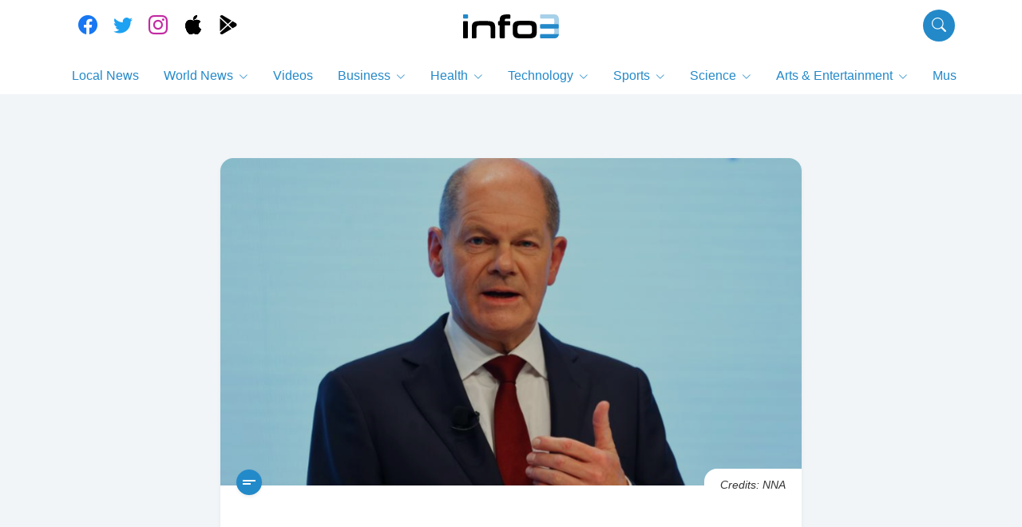

--- FILE ---
content_type: text/html; charset=utf-8
request_url: https://info3.com/europe/15507/text/short/%D8%A7%D9%84%D9%85%D8%B3%D8%AA%D8%B4%D8%A7%D8%B1-%D8%A7%D9%84%D8%A3%D9%84%D9%85%D8%A7%D9%86%D9%8A-%D8%A3%D9%88%D9%84%D8%A7%D9%81-%D8%B4%D9%88%D9%84%D8%AA%D8%B3-%D8%A7%D9%84%D9%87%D8%AC%D9%88%D9%85-%D8%A7%D9%84%D8%B1%D9%88%D8%B3%D9%8A-%D8%B9%D9%84%D9%89-%D8%A3%D9%88%D9%83%D8%B1%D8%A7%D9%86%D9%8A%D8%A7-%D9%85
body_size: 21195
content:
<!doctype html>
<html lang="ar">
	
<head>
	<meta charset="UTF-8">
	<meta http-equiv="Content-Type" content="text/html; charset=utf-8">
	<meta name="viewport" content="width=device-width, initial-scale=1">

	<!-- Google tag (gtag.js) -->
	<script async src="https://www.googletagmanager.com/gtag/js?id=G-XM45DWVQS7" type="25af837c426ac1f954a32671-text/javascript"></script>
	<script type="25af837c426ac1f954a32671-text/javascript">
		window.dataLayer = window.dataLayer || [];

		function gtag() {
			dataLayer.push(arguments);
		}
		gtag('js', new Date());

		gtag('config', 'G-XM45DWVQS7');
	</script>

	<title>المستشار الألماني أولاف شولتس: الهجوم الروسي على أوكرانيا "متعثّر" رغم كل الدمار الذي يتسبب به يومًا بعد يوم - Info3 - The future of news</title>
	<link rel="canonical" href="https://info3.com/europe/15507/text/short/المستشار-الألماني-أولاف-شولتس-الهجوم-الروسي-على-أوكرانيا-م" />
	<meta name="description" content="المستشار الألماني أولاف شولتس: الهجوم الروسي على أوكرانيا م">
	<meta name="keywords" content="المستشار, الألماني, أولاف, شولتس, الهجوم, الروسي, أوكرانيا, ألمانيا, روسيا, الحرب, canciller, alemán, olaf, scholz, ataque, ruso, rusia, alemania, ucrania, guerra, putin, vladimir, chanceler, alemao, olaf, scholz, ataque, russo, ucrânia, alemanha, rússia, guerra, أخبار ومقالات خاصة, 6 لغات, عربي, فرنسي, إنكليسي, إسباني, برتغالي, ارمني, الترفيه, السياسة, الرياضة, العلوم, التكنولوجيا, الثقافة, الصحة, الأعمال, 3 مستويات مختلفة, العنوان, خبر قصير, خبر طويل, فيديو, تقارير, آراء, News languages, Arabic, French, English, Spanish, Portuguese, Armenian, Entertainment, Politics, Sports, Science, Technology, Culture, Health, Business sources, 3 level news, title, short news, long news, videos, reports, opinions">

	<meta name="facebook-domain-verification" content="9w7qzhixga1m3bjdqio29y8qzdbkql" />

	<meta property="og:site_name" content="Info3">
	<meta property="og:title" content="المستشار الألماني أولاف شولتس: الهجوم الروسي على أوكرانيا متعثّر رغم كل الدمار الذي يتسبب به يومًا بعد يوم - Info3 - The future of news">
	<meta property="og:type" content="website">
	<meta property="og:url" content="https://info3.com/europe/15507/text/short/المستشار-الألماني-أولاف-شولتس-الهجوم-الروسي-على-أوكرانيا-م">
	<meta property="og:description" content="المستشار الألماني أولاف شولتس: الهجوم الروسي على أوكرانيا م">
	<meta property="og:image" content="https://d1vy15o01advgr.cloudfront.net/images/news/1648025769000un.jpg">
	<meta property="og:image:width" content="960" />
	<meta property="og:image:height" content="540" />
	<meta property="fb:app_id" content="3074400996134291" />
	<meta property="fb:admins" content="514285640, 835680304, 100002174380950" />
	
	<meta name="twitter:card" content="summary" />
	<meta name="twitter:site" content="Info3" />
	<meta name="twitter:title" content="المستشار الألماني أولاف شولتس: الهجوم الروسي على أوكرانيا متعثّر رغم كل الدمار الذي يتسبب به يومًا بعد يوم - Info3 - The future of news" />
	<meta name="twitter:description" content="المستشار الألماني أولاف شولتس: الهجوم الروسي على أوكرانيا م" />
	<meta name="twitter:image" content="https://d1vy15o01advgr.cloudfront.net/images/news/1648025769000un.jpg" />
	<meta name="theme-color" content="#238aca">

	<link rel="icon" href="https://info3.com//assets/images/favicon.ico">
	<link rel="icon" href="https://info3.com//assets/images/favicon.svg" type="image/svg+xml">
	<link rel="apple-touch-icon" href="https://info3.com//assets/images/apple-touch-icon.png">

	<link rel="stylesheet" href="https://info3.com/assets/css/plugins.min.css">
	<link rel="stylesheet" href="https://info3.com/assets/css/bootstrap.min.css">
	<link rel="stylesheet" href="https://info3.com/assets/css/app.min.css">

	<link rel="preconnect" href="https://cdnjs.cloudflare.com/" crossorigin />

	<!-- Meta Pixel Code -->
	<script type="25af837c426ac1f954a32671-text/javascript">
		! function(f, b, e, v, n, t, s) {
			if (f.fbq) return;
			n = f.fbq = function() {
				n.callMethod ?
					n.callMethod.apply(n, arguments) : n.queue.push(arguments)
			};
			if (!f._fbq) f._fbq = n;
			n.push = n;
			n.loaded = !0;
			n.version = '2.0';
			n.queue = [];
			t = b.createElement(e);
			t.async = !0;
			t.src = v;
			s = b.getElementsByTagName(e)[0];
			s.parentNode.insertBefore(t, s)
		}(window, document, 'script',
			'https://connect.facebook.net/en_US/fbevents.js');
		fbq('init', '1258570241484940');
		fbq('track', 'PageView');
	</script>
	<noscript>
		<img height="1" width="1" src="https://www.facebook.com/tr?id=1258570241484940&ev=PageView&noscript=1" />
	</noscript>
	<!-- End Meta Pixel Code -->
</head>
    <body>
		<header id="header" class="i3header">
	<nav class="navbar">
		<div class="container-fluid container-lg">
			<div class="col-1 col-sm-4 d-flex justify-content-start">
				<button id="menuButton" style="display:none;" class="navbar-toggler" type="button" data-bs-toggle="offcanvas" data-bs-target="#prefs" aria-controls="prefs">
					<span class="navbar-toggler-icon"></span>
				</button>

				<div class="d-flex justify-content-evenly py-1 ms-3 d-none d-md-block">
					<a class="channel facebook me-2" href="https://www.facebook.com/info3Lebanon" target="_blank">
						<i class="bi bi-facebook"></i>
					</a>
					<a class="channel twitter me-2" href="https://twitter.com/Info3Lebanon" target="_blank">
						<i class="bi bi-twitter"></i>
					</a>
					<a class="channel instagram me-2" href="https://instagram.com/info3lebanon" target="_blank">
						<i class="bi bi-instagram"></i>
					</a>
					<a class="channel apple me-2" href="https://apps.apple.com/us/app/id1475756592" target="_blank">
						<i class="bi bi-apple"></i>
					</a>
					<a class="channel gplay" href="https://play.google.com/store/apps/details?id=net.phoenitech.info3.live" target="_blank">
						<i class="bi bi-google-play"></i>
					</a>
				</div>
			</div>

			<div class="col-4 d-flex justify-content-center">
				<a href="https://info3.com/" class="logo navbar-brand">
					<img src="[data-uri]" alt="info3 Logo" width="120" height="30" />
				</a>
			</div>

			<div class="col col-sm-4 d-flex justify-content-end">
				<div class="search-wrapper">
					<form action="search" method="get">
						<input id="searchTags" name="q" class="search expandright" type="search" placeholder="search" autocomplete="off">
						<label class="button searchbutton" for="searchTags">
							<i class="bi bi-search"></i>
						</label>
					</form>
				</div>
			</div>
		</div>
	</nav>

	<div class="navbar menu-wrapper">
		<div class="container-fluid container-lg">
			<div class="col-12 mega-menu">
				<nav id="main_menu" class="scroll">
											
																	
													<a id="cat20" class="nav-item" href="https://info3.com/local-news" title="Local News" >
								Local News							</a>
																	
													<a id="cat30" class="nav-item has-children" href="javascript:void(0);" title="World News"data-id="cat30sub" aria-controls="cat30sub" >
								World News							</a>
																	
													<a id="cat206" class="nav-item" href="https://info3.com/videos" title="Videos" >
								Videos							</a>
																	
													<a id="cat12" class="nav-item has-children" href="javascript:void(0);" title="Business"data-id="cat12sub" aria-controls="cat12sub" >
								Business							</a>
																	
													<a id="cat32" class="nav-item has-children" href="javascript:void(0);" title="Health"data-id="cat32sub" aria-controls="cat32sub" >
								Health							</a>
																	
													<a id="cat33" class="nav-item has-children" href="javascript:void(0);" title="Technology"data-id="cat33sub" aria-controls="cat33sub" >
								Technology							</a>
																	
													<a id="cat11" class="nav-item has-children" href="javascript:void(0);" title="Sports"data-id="cat11sub" aria-controls="cat11sub" >
								Sports							</a>
																	
													<a id="cat42" class="nav-item has-children" href="javascript:void(0);" title="Science"data-id="cat42sub" aria-controls="cat42sub" >
								Science							</a>
																	
													<a id="cat41" class="nav-item has-children" href="javascript:void(0);" title="Arts & Entertainment"data-id="cat41sub" aria-controls="cat41sub" >
								Arts & Entertainment							</a>
																	
													<a id="cat35" class="nav-item has-children" href="javascript:void(0);" title="Music"data-id="cat35sub" aria-controls="cat35sub" >
								Music							</a>
																	
													<a id="cat31" class="nav-item has-children" href="javascript:void(0);" title="Film & TV"data-id="cat31sub" aria-controls="cat31sub" >
								Film & TV							</a>
															</nav>
			</div>
			<div class="col-12 submenu-wrapper">
									
														
														
											<div id="cat30sub" class="submenu">
							<a id="all30" class="nav-item" href="https://info3.com/world-news" title="All">ALL</a>
							<nav class="sub-menu scroll">
																																					
										<a id="child38" class="nav-item" href="https://info3.com/us-and-canada" title="US & Canada">
											us & canada										</a>
																																														
										<a id="child187" class="nav-item" href="https://info3.com/war-in-ukraine" title="War in Ukraine">
											war in ukraine										</a>
																																														
										<a id="child39" class="nav-item" href="https://info3.com/europe" title="Europe">
											europe										</a>
																																														
										<a id="child121" class="nav-item" href="https://info3.com/asia" title="Asia">
											asia										</a>
																																														
										<a id="child40" class="nav-item" href="https://info3.com/mena" title="MENA">
											mena										</a>
																																														
										<a id="child166" class="nav-item" href="https://info3.com/south-america" title="SOUTH AMERICA">
											south america										</a>
																																														
										<a id="child176" class="nav-item" href="https://info3.com/africa" title="Africa">
											africa										</a>
																																														
										<a id="child178" class="nav-item" href="https://info3.com/australia" title="Australia ">
											australia 										</a>
																								</nav>
						</div>
														
														
											<div id="cat12sub" class="submenu">
							<a id="all12" class="nav-item" href="https://info3.com/business" title="All">ALL</a>
							<nav class="sub-menu scroll">
																																					
										<a id="child25" class="nav-item" href="https://info3.com/companies" title="Companies">
											companies										</a>
																																														
										<a id="child26" class="nav-item" href="https://info3.com/stock-market" title="Stock Market">
											stock market										</a>
																																														
										<a id="child28" class="nav-item" href="https://info3.com/economy" title="Economy">
											economy										</a>
																								</nav>
						</div>
														
											<div id="cat32sub" class="submenu">
							<a id="all32" class="nav-item" href="https://info3.com/health" title="All">ALL</a>
							<nav class="sub-menu scroll">
																																					
										<a id="child58" class="nav-item" href="https://info3.com/children" title="Children">
											children										</a>
																																														
										<a id="child59" class="nav-item" href="https://info3.com/diet-and-nutrition" title="Diet & Nutrition">
											diet & nutrition										</a>
																																														
										<a id="child60" class="nav-item" href="https://info3.com/mental-health" title="Mental Health">
											mental health										</a>
																																														
										<a id="child61" class="nav-item" href="https://info3.com/fitness" title="Fitness">
											fitness										</a>
																																														
										<a id="child62" class="nav-item" href="https://info3.com/medical-news" title="Medical News">
											medical news										</a>
																																														
										<a id="child179" class="nav-item" href="https://info3.com/covid19" title="COVID-19">
											covid-19										</a>
																								</nav>
						</div>
														
											<div id="cat33sub" class="submenu">
							<a id="all33" class="nav-item" href="https://info3.com/technology" title="All">ALL</a>
							<nav class="sub-menu scroll">
																																					
										<a id="child225" class="nav-item" href="https://info3.com/artificial-intelligence" title="Artificial Intelligence">
											artificial intelligence										</a>
																																														
										<a id="child46" class="nav-item" href="https://info3.com/apps" title="Apps">
											apps										</a>
																																														
										<a id="child47" class="nav-item" href="https://info3.com/gaming" title="Gaming">
											gaming										</a>
																																														
										<a id="child48" class="nav-item" href="https://info3.com/mobile-phones" title="Mobile Phones">
											mobile phones										</a>
																																														
										<a id="child49" class="nav-item" href="https://info3.com/computers" title="Computers">
											computers										</a>
																																														
										<a id="child50" class="nav-item" href="https://info3.com/gadgets" title="Gadgets">
											gadgets										</a>
																																														
										<a id="child53" class="nav-item" href="https://info3.com/cars" title="Cars">
											cars										</a>
																																														
										<a id="child128" class="nav-item" href="https://info3.com/musical-instruments" title="Musical Instruments">
											musical instruments										</a>
																								</nav>
						</div>
														
											<div id="cat11sub" class="submenu">
							<a id="all11" class="nav-item" href="https://info3.com/sports" title="All">ALL</a>
							<nav class="sub-menu scroll">
																																					
										<a id="child15" class="nav-item" href="https://info3.com/football" title="Football">
											football										</a>
																																														
										<a id="child245" class="nav-item" href="https://info3.com/olympic-games" title="OLYMPIC GAMES">
											olympic games										</a>
																																														
										<a id="child14" class="nav-item" href="https://info3.com/basketball" title="Basketball">
											basketball										</a>
																																														
										<a id="child17" class="nav-item" href="https://info3.com/tennis" title="Tennis">
											tennis										</a>
																																														
										<a id="child22" class="nav-item" href="https://info3.com/motor-sports" title="Motor Sports">
											motor sports										</a>
																																														
										<a id="child120" class="nav-item" href="https://info3.com/ski" title="Ski">
											ski										</a>
																																														
										<a id="child129" class="nav-item" href="https://info3.com/athletics" title="Athletics">
											athletics										</a>
																																														
										<a id="child130" class="nav-item" href="https://info3.com/golf" title="Golf">
											golf										</a>
																																														
										<a id="child131" class="nav-item" href="https://info3.com/equitation" title="Equitation">
											equitation										</a>
																																														
										<a id="child132" class="nav-item" href="https://info3.com/cycling" title="Cycling">
											cycling										</a>
																																														
										<a id="child133" class="nav-item" href="https://info3.com/swimming" title="Swimming">
											swimming										</a>
																																														
										<a id="child169" class="nav-item" href="https://info3.com/miscellaneous" title="Miscellaneous">
											miscellaneous										</a>
																								</nav>
						</div>
														
											<div id="cat42sub" class="submenu">
							<a id="all42" class="nav-item" href="https://info3.com/science" title="All">ALL</a>
							<nav class="sub-menu scroll">
																																					
										<a id="child43" class="nav-item" href="https://info3.com/environment" title="Environment">
											environment										</a>
																																														
										<a id="child44" class="nav-item" href="https://info3.com/space" title="Space">
											space										</a>
																																														
										<a id="child57" class="nav-item" href="https://info3.com/climate" title="Climate">
											climate										</a>
																																														
										<a id="child127" class="nav-item" href="https://info3.com/innovation" title="Innovation">
											innovation										</a>
																								</nav>
						</div>
														
											<div id="cat41sub" class="submenu">
							<a id="all41" class="nav-item" href="https://info3.com/arts-and-entertainment" title="All">ALL</a>
							<nav class="sub-menu scroll">
																																					
										<a id="child45" class="nav-item" href="https://info3.com/celebrities" title="Celebrities">
											celebrities										</a>
																																														
										<a id="child51" class="nav-item" href="https://info3.com/art" title="Art">
											art										</a>
																																														
										<a id="child52" class="nav-item" href="https://info3.com/fashion" title="Fashion">
											fashion										</a>
																																														
										<a id="child55" class="nav-item" href="https://info3.com/books" title="Books">
											books										</a>
																																														
										<a id="child170" class="nav-item" href="https://info3.com/events" title="Events">
											events										</a>
																																														
										<a id="child196" class="nav-item" href="https://info3.com/miscellaneous" title="Miscellaneous">
											miscellaneous										</a>
																								</nav>
						</div>
														
											<div id="cat35sub" class="submenu">
							<a id="all35" class="nav-item" href="https://info3.com/music" title="All">ALL</a>
							<nav class="sub-menu scroll">
																																					
										<a id="child93" class="nav-item" href="https://info3.com/classicalandjazz" title="Classical&Jazz">
											classical&jazz										</a>
																																														
										<a id="child96" class="nav-item" href="https://info3.com/pop" title="Pop">
											pop										</a>
																																														
										<a id="child104" class="nav-item" href="https://info3.com/indie-and-rock" title="Indie and Rock">
											indie and rock										</a>
																																														
										<a id="child112" class="nav-item" href="https://info3.com/world-music" title="World music">
											world music										</a>
																																														
										<a id="child124" class="nav-item" href="https://info3.com/local-music" title="Local Music">
											local music										</a>
																								</nav>
						</div>
														
											<div id="cat31sub" class="submenu">
							<a id="all31" class="nav-item" href="https://info3.com/film-and-tv" title="All">ALL</a>
							<nav class="sub-menu scroll">
																																					
										<a id="child171" class="nav-item" href="https://info3.com/movies" title="Movies">
											movies										</a>
																																														
										<a id="child172" class="nav-item" href="https://info3.com/series" title="Series">
											series										</a>
																																														
										<a id="child173" class="nav-item" href="https://info3.com/tv-programs" title="TV Programs">
											tv programs										</a>
																								</nav>
						</div>
												</div>
		</div>
	</div>
</header>
        <div hidden>
            Array
(
    [langCode] => ar
    [langSlug] => المستشار-الألماني-أولاف-شولتس-الهجوم-الروسي-على-أوكرانيا-م
    [langCat] => أوروبا
)
Array
(
    [langCode] => es
    [langSlug] => canciller-aleman-olaf-scholz-el-ataque-de-rusia-a-ucrania-e
    [langCat] => Europa
)
Array
(
    [langCode] => pt
    [langSlug] => chanceler-alemao-olaf-scholz-ataque-russo-a-ucrania-vacila
    [langCat] => Europa
)
Array
(
    [langCode] => hy
    [langSlug] => Գերմանիոյ-վարչապետ-Օլաֆ-Շոլց-Ռուսաստանի-յարձակումը-Ուքրանիո
    [langCat] => Եւրոպա
)
        </div>
        
        <div class="container-fluid container-lg">
            <main id='post_content' class="py-2 py-sm-5">
                <article id="i3post15507">
                    <div class="post-wrapper">
                        <div class="row">
                            <div id="post15507" class="col-md-10 col-lg-8 px-4 px-sm-3 mx-auto">
                                <div class="post-inner">
                                    <div class="post-media">
                                        <div class="media-wrapper">
                                                                                            <figure class="post-image">
                                                    <img src="https://d1vy15o01advgr.cloudfront.net/images/news/1648025769000un.jpg" data-src="https://d1vy15o01advgr.cloudfront.net/images/news/1648025769000un.jpg" alt="المستشار الألماني أولاف شولتس: الهجوم الروسي على أوكرانيا "متعثّر" رغم كل الدمار الذي يتسبب به يومًا بعد يوم" width="1280" height="720" loading="lazy" />
                                                                                                            <figcaption>Credits: NNA</figcaption>
                                                                                                    </figure>
                                                                                    </div>

                                        <div class="toolbar-wrapper d-flex justify-content-start align-items-center">
                                                                                            <div id="shorttxt15507" class="icn-wrapper">
                                                    <a href="https://info3.com/europe/15507/text/short/%D8%A7%D9%84%D9%85%D8%B3%D8%AA%D8%B4%D8%A7%D8%B1-%D8%A7%D9%84%D8%A3%D9%84%D9%85%D8%A7%D9%86%D9%8A-%D8%A3%D9%88%D9%84%D8%A7%D9%81-%D8%B4%D9%88%D9%84%D8%AA%D8%B3-%D8%A7%D9%84%D9%87%D8%AC%D9%88%D9%85-%D8%A7%D9%84%D8%B1%D9%88%D8%B3%D9%8A-%D8%B9%D9%84%D9%89-%D8%A3%D9%88%D9%83%D8%B1%D8%A7%D9%86%D9%8A%D8%A7-%D9%85">
                                                        <svg xmlns="http://www.w3.org/2000/svg" viewBox="0 0 24 24">
                                                            <path d="M4 9h16v2H4V9zm0 4h10v2H4v-2z" />
                                                        </svg>
                                                    </a>
                                                </div>
                                            
                                            
                                            
                                                                                    </div>
                                    </div>

                                    <div class="post-body rtl">
                                        <h1 id="i3h15507" class="title">
                                            المستشار الألماني أولاف شولتس: الهجوم الروسي على أوكرانيا "متعثّر" رغم كل الدمار الذي يتسبب به يومًا بعد يوم                                        </h1>
                                        <div class="post-cat-date">
                                            <div class="row align-items-center">
                                                <div class="col-auto">
                                                    <div class="post--category">
                                                        Europe                                                    </div>
                                                </div>

                                                <div class="col">
                                                    <div class="post--date">
                                                        Wed, Mar 23, 2022 10:56 AM                                                    </div>
                                                </div>                                            
                                            </div>
                                        </div>

                                        <div class="g-ads top">
                                            <div class="ad-wrapper d-flex justify-content-center align-items-center mb-4 py-4 px-2">
                                                <!-- Admanager-300-250 -->
                                                <!-- <ins class="adsbygoogle"
                                                    style="display:inline-block;width:320px;height:100px"
                                                    data-ad-client="ca-pub-7552253755298392"
                                                    data-ad-slot="2903688253"></ins> -->
                                                    <ins class="adsbygoogle"
                                                        style="display:block; text-align:center;"
                                                        data-ad-layout="in-article"
                                                        data-ad-format="fluid"
                                                        data-ad-client="ca-pub-7552253755298392"
                                                        data-ad-slot="5704175944"></ins>
                                                    <script type="25af837c426ac1f954a32671-text/javascript">
                                                        (adsbygoogle = window.adsbygoogle || []).push({});
                                                    </script>
                                            </div>
                                        </div>
                                          
                                        
                                        <div class="content-wrapper">
                                                                                            <div class="short-details">
                                                    <p class="ql-align-right">اعتبر المستشار الألماني أولاف شولتس الأربعاء أن الهجوم الروسي على أوكرانيا "متعثّر رغم كل الدمار الذي يتسبب به يومًا بعد يوم"، داعيًا موسكو إلى وقف القتال "حالًا".</p><p class="ql-align-right">وأضاف شولتس أمام مجلس النواب الألماني أن "الحقيقة هي أن الحرب تدمّر أوكرانيا لكن (فلاديمير) بوتين بشنّه الحرب، يدمّر مستقبل روسيا"، مؤكدًا أن كييف يمكن أن "تعتمد على مساعدة" ألمانيا.</p><p class="ql-align-right">وحذّر المستشار الألماني من أن العقوبات الغربية المفروضة على موسكو فعّالة وستسبب مزيدًا من الأضرار لاقتصاد روسيا.</p><p class="ql-align-right">لكنه قال "إنها مجرد البداية ... فستظهر عدّة عواقب وخيمة في الأسابيع المقبلة ... نحن نفرض عقوبات باستمرار".</p><p class="ql-align-right">وشدّد على أن ألمانيا تدعم أوكرانيا، لكنه لفت أيضًا إلى أنه لن يؤيّد الدعوات الأوكرانية الموجّهة إلى حلف شمال الأطلسي والتي تطلب فرض منطقة حظر جوي فوق أوكرانيا أو دعوات لإرسال "قوات لحفظ السلام".</p><p class="ql-align-right">وقال "رغم صعوبة الأمر، لن نستسلم لذلك"، مضيفًا أن ألمانيا لن تخاطر بوقوع صراع عسكري مباشر بين روسيا وحلف شمال الأطلسي.</p>                                                </div>
                                            
                                                                                    </div>

                                        <div class="g-ads bottom">
                                            <div class="ad-wrapper d-flex justify-content-center align-items-center my-4 py-4 px-2">
                                                <!-- Admanager-300-250 -->
                                                <!-- <ins class="adsbygoogle"
                                                    style="display:inline-block;width:300px;height:250px"
                                                    data-ad-client="ca-pub-7552253755298392"
                                                    data-ad-slot="1187018570"></ins> -->
                                                    <ins class="adsbygoogle"
                                                        style="display:block; text-align:center;"
                                                        data-ad-layout="in-article"
                                                        data-ad-format="fluid"
                                                        data-ad-client="ca-pub-7552253755298392"
                                                        data-ad-slot="7664990498"></ins>
                                                    <script type="25af837c426ac1f954a32671-text/javascript">
                                                        (adsbygoogle = window.adsbygoogle || []).push({});
                                                    </script>
                                            </div>
                                        </div>
                                           

                                    </div>
                                    
                                    <div class="post-info">
                                        <div class="row align-items-center">
                                            <div class="col-auto">
                                                <div class="back-btn-wrapper">
                                                    <a href="" onclick="if (!window.__cfRLUnblockHandlers) return false; window.history.go(-1); return false;" data-cf-modified-25af837c426ac1f954a32671-=""><i class="bi bi-chevron-left"></i> Back</a>
                                                </div>
                                            </div>

                                            <div class="col d-flex justify-content-end align-items-center">
                                                <div class="post--source">
                                                    <span>Source:</span> 
                                                                                                            <a href="https://www.afp.com" target="_blank">
                                                            AFP <i class="bi bi-box-arrow-up-right"></i>
                                                        </a>
                                                    
                                                                                                    </div>
                                                
                                            </div>
                                        </div>
                                    </div>

                                    <div class="disclaimer">
                                        <p>
                                            <span>* Stories are edited and translated by Info3 *</span><br>
                                            <span>Non info3 articles reflect solely the opinion of the author or original source and do not necessarily reflect the views of Info3</span>
                                        </p>
                                    </div>
                                </div>
                            </div>
                        </div>
                    </div>
                </article>

                <section id="relatedNews" class="related-news" style="display:none;">
                    <div class="related-news--wrapper">
                        <h2>Related News</h2>
                        
                        <div class="row">
                            <div class="col-12 col-md-6">
                                <div class="related-item">
                                    <div class="related-item--inner">
                                        <h3 class="related-item--headline">Related News Headline</h3>
                                    </div>
                                </div>
                            </div>

                            <div class="col-12 col-md-6">
                                <div class="related-item">
                                    <div class="related-item--inner">
                                        <h3 class="related-item--headline">Related News Headline</h3>
                                    </div>
                                </div>
                            </div>

                        </div>
                    </div>
                </section>
            </main>
        </div>
        
        
<script type="25af837c426ac1f954a32671-text/javascript">
        // Receive the JSON-encoded array from PHP
        var countries_sources = [{"id":73,"countryName":"International","countryFrench":"International","countryArabic":"\u062f\u0648\u0644\u064a","countryPortuguese":"Internacional","countrySpanish":"Internacional","countryArmenian":"\u0544\u056b\u057b\u0561\u0566\u0563\u0561\u0575\u056b\u0576","image":"1608124893000world.jpg","isBlocked":false,"order":0,"sources":[{"image":"1573561982000info3.png","id":4,"sourceName":"Info3","isBlocked":false,"isOpinion":false,"order":0,"countryId":73},{"image":"1646742367000social%20media.jpg","id":223,"sourceName":"SOCIAL MEDIA","isBlocked":false,"isOpinion":false,"order":1,"countryId":73},{"image":"1573562045000afp.png","id":10,"sourceName":"AFP","isBlocked":false,"isOpinion":false,"order":2,"countryId":73},{"image":"1591098088000reuters.jpg","id":5,"sourceName":"Reuters","isBlocked":false,"isOpinion":false,"order":3,"countryId":73},{"image":"1690284578000rfi1.png","id":281,"sourceName":"RFI","isBlocked":false,"isOpinion":false,"order":4,"countryId":73},{"image":"1690284691000France24%201.png","id":282,"sourceName":"France24","isBlocked":false,"isOpinion":false,"order":8,"countryId":73},{"image":"1690284487000mcd1.png","id":283,"sourceName":"Monte Carlo Douwaliya","isBlocked":false,"isOpinion":false,"order":19,"countryId":73},{"image":"1661767423000JUSUR%202.png","id":251,"sourceName":"JUSUR","isBlocked":false,"isOpinion":false,"order":28,"countryId":73}],"imageURL":"https:\/\/d1vy15o01advgr.cloudfront.net\/images\/country\/1608124893000world.jpg"},{"id":50,"countryName":"Lebanon","countryFrench":"Liban","countryArabic":"\u0644\u0628\u0646\u0627\u0646","countryPortuguese":"L\u00edbano","countrySpanish":"L\u00edbano","countryArmenian":"\u053c\u056b\u0562\u0561\u0576\u0561\u0576","image":"1591613705000lebanon-flag.jpg","isBlocked":false,"order":23,"sources":[{"image":"1591098224000NNA.jpg","id":9,"sourceName":"NNA Lebanon","isBlocked":false,"isOpinion":false,"order":5,"countryId":50},{"image":"1645710866000akhbar%20al%20youm.jpg","id":222,"sourceName":"\u0648\u0643\u0627\u0644\u0629 \u0623\u062e\u0628\u0627\u0631 \u0627\u0644\u064a\u0648\u0645","isBlocked":false,"isOpinion":false,"order":6,"countryId":50},{"image":"1635776667000markaziya.jpg","id":48,"sourceName":"\u0627\u0644\u0645\u0631\u0643\u0632\u064a\u0629","isBlocked":false,"isOpinion":false,"order":7,"countryId":50},{"image":"1638205695000lbc-2.jpg","id":50,"sourceName":"LBCI","isBlocked":false,"isOpinion":false,"order":9,"countryId":50},{"image":"1645694175000aljadeed.png","id":217,"sourceName":"\u0627\u0644\u062c\u062f\u064a\u062f","isBlocked":false,"isOpinion":false,"order":10,"countryId":50},{"image":"1670849306000al%20joumhouriya.png","id":255,"sourceName":"\u0627\u0644\u062c\u0645\u0647\u0648\u0631\u064a\u0629","isBlocked":false,"isOpinion":false,"order":11,"countryId":50},{"image":"1683640992000legal%20agenda.jpg","id":278,"sourceName":"\u0627\u0644\u0645\u0641\u0643\u0631\u0629 \u0627\u0644\u0642\u0627\u0646\u0648\u0646\u064a\u0629","isBlocked":false,"isOpinion":false,"order":13,"countryId":50},{"image":"1683640256000al%20moudoun.jpg","id":276,"sourceName":"\u0627\u0644\u0645\u062f\u0646","isBlocked":false,"isOpinion":false,"order":14,"countryId":50},{"image":"1683640361000daraj.jpg","id":277,"sourceName":"DARAJ","isBlocked":false,"isOpinion":false,"order":15,"countryId":50},{"image":"1684232526000megaphone-logo-black.png","id":279,"sourceName":"MEGAPHONE","isBlocked":false,"isOpinion":false,"order":16,"countryId":50},{"image":"1687254441000Final%20Logo%20Al%20Safa-10%20(1).png","id":280,"sourceName":"\u0627\u0644\u0635\u0641\u0627","isBlocked":false,"isOpinion":false,"order":17,"countryId":50},{"image":"16357732280002506341-1923780888.jpeg","id":47,"sourceName":"SBI","isBlocked":false,"isOpinion":false,"order":18,"countryId":50},{"image":"1644248321000sawtleb.png","id":199,"sourceName":"\u0635\u0648\u062a \u0644\u0628\u0646\u0627\u0646","isBlocked":false,"isOpinion":false,"order":20,"countryId":50},{"image":"1645698663000rll.png","id":220,"sourceName":"\u0625\u0630\u0627\u0639\u0629 \u0644\u0628\u0646\u0627\u0646 \u0627\u0644\u062d\u0631","isBlocked":false,"isOpinion":false,"order":21,"countryId":50},{"image":"1645698478000ouweit.jpg","id":219,"sourceName":"lebanese-forces.com","isBlocked":false,"isOpinion":false,"order":22,"countryId":50},{"image":"1645532413000kataeb.png","id":216,"sourceName":"Kataeb.org","isBlocked":false,"isOpinion":false,"order":23,"countryId":50},{"image":"1645699569000tayyar.png","id":221,"sourceName":"Tayyar.org","isBlocked":false,"isOpinion":false,"order":24,"countryId":50},{"image":"1650458252000MARADA.jpg","id":248,"sourceName":"ELMARADA.COM","isBlocked":false,"isOpinion":false,"order":25,"countryId":50},{"image":"1644246326000mustaqbal.jpg","id":196,"sourceName":"Mustaqbal Web","isBlocked":false,"isOpinion":false,"order":26,"countryId":50},{"image":"1642509480000nashra.jpg","id":52,"sourceName":"ELNASHRA","isBlocked":false,"isOpinion":false,"order":30,"countryId":50},{"image":"1645274081000ARARADDD.jpg","id":215,"sourceName":"Ararad","isBlocked":false,"isOpinion":false,"order":31,"countryId":50},{"image":"1642518424000lebanonfiles1.jpg","id":192,"sourceName":"Lebanon Files","isBlocked":false,"isOpinion":false,"order":33,"countryId":50},{"image":"1661760629000transparencynews%20BLACK.jpg","id":250,"sourceName":"TRANSPARENCY NEWS","isBlocked":false,"isOpinion":false,"order":34,"countryId":50},{"image":"1644245165000ala7dath244.jpg","id":193,"sourceName":"\u0627\u0644\u0623\u062d\u062f\u0627\u062b 24 ","isBlocked":false,"isOpinion":false,"order":35,"countryId":50},{"image":"1644245780000leb24.png","id":194,"sourceName":"Lebanon24","isBlocked":false,"isOpinion":false,"order":38,"countryId":50},{"image":"1644245967000assas.png","id":195,"sourceName":"\u0623\u0633\u0627\u0633 \u0645\u064a\u062f\u064a\u0627","isBlocked":false,"isOpinion":false,"order":39,"countryId":50},{"image":"1644247150000alanba2.jpg","id":197,"sourceName":" \u0627\u0644\u0623\u0646\u0628\u0627\u0621 \u0627\u0644\u0625\u0644\u0643\u062a\u0631\u0648\u0646\u064a\u0629","isBlocked":false,"isOpinion":false,"order":40,"countryId":50},{"image":"1644249731000kalima%20on.jpg","id":200,"sourceName":"Al Kalima Online","isBlocked":false,"isOpinion":false,"order":41,"countryId":50},{"image":"1645175707000lebtalks.jpg","id":211,"sourceName":"Lebtalks","isBlocked":false,"isOpinion":false,"order":42,"countryId":50},{"image":"1574244899000template%20icons%20.jpg","id":11,"sourceName":"Aghani Aghani","isBlocked":false,"isOpinion":false,"order":43,"countryId":50},{"image":"1647336640000aljanoubiya.png","id":225,"sourceName":"ALJANOUBIYA","isBlocked":false,"isOpinion":false,"order":45,"countryId":50},{"image":"1644247845000alloubnaniya.png","id":198,"sourceName":"AlLoubnaniya","isBlocked":false,"isOpinion":false,"order":46,"countryId":50}],"imageURL":"https:\/\/d1vy15o01advgr.cloudfront.net\/images\/country\/1591613705000lebanon-flag.jpg"}];
        var sourceImageApi = "https:\/\/d1vy15o01advgr.cloudfront.net\/images\/source\/";
        var sourcesSaved=[];
        var categoriesSaved =[1];
        var sourcesMandatory=[223,4,5,10];
        var countryMandatory=[73];
        function setArrayAsCookie(name, array, daysToExpire) {
            const jsonStr = JSON.stringify(array);
            const date = new Date();
            date.setTime(date.getTime() + (daysToExpire * 24 * 60 * 60 * 1000));
            const expires = "expires=" + date.toUTCString();
            document.cookie = name + "=[" + array + "];" + expires + ";path=/";
        }

               
        function  applyCountriesChange(){

            var countries = document.getElementById('sideCountries');
            sourcesSaved=getArrayFromCookie("sources",sourcesSaved)
            categoriesSaved=getArrayFromCookie("categories",categoriesSaved)
                // Get all the checkbox inputs inside sideCountries
                var checkboxes = countries.querySelectorAll('input[type="checkbox"]');

                // Create an array to store the checked options
                var checkedOptions = [];

                // Loop through the checkbox inputs
                checkboxes.forEach(function(checkbox) {
                    // Check if the checkbox is checked
                    if (checkbox.checked) {
                    // If checked, add the value to the checkedOptions array
                    checkedOptions.push(checkbox.value);
                    }
                });
           
            setArrayAsCookie("countries",checkedOptions,30)
            
            var divs="<div class=\"col-4\"><input id=\"sourcesIdAll\" value=\"0\" onchange=\"allSourcesCheckbox(this)\" type=\"checkbox\" name=\"sourcesIdAll\"><label for=\"sourcesIdAll\">All Sources</label></div>";
            countries_sources.forEach(function(countryElement, index) {
                
                if(checkedOptions.includes(countryElement['id']+"")){
                    var sources=countryElement['sources']
                   if(sources){
                    sources.forEach(function(element, index) {
                        var sourceItem_id =element['id'];
                        
                        var sourceName = element['sourceName'];
                        var imageURL= sourceImageApi+element['image'];
												
						var isChecked="";
						
						
                       if(sourcesSaved.includes(sourceItem_id)|| sourcesSaved=='')
						 {  
                             isChecked="checked";
                        
                         }

                         var isDisabled="";
                         if(sourcesMandatory.includes(sourceItem_id))
						 {  
                            isDisabled="onclick=\"disableCheckbox(event)\"";
                        
                         }
                         divs+="<div class=\"col-4\"> <input id=\"sourcesId"+sourceItem_id+"\"  onchange=\"sourceCheckbox(this)\" type=\"checkbox\" "+isChecked+" "+isDisabled+" value=\""+sourceItem_id+"\" name=\"sourcesId"+sourceItem_id+"\"><label for=\"sourcesId"+sourceItem_id+"\" style=\"background-image: url(&quot;"+imageURL+"&quot;);\"></label></div>"
					
                    })
                }

                }
                       
            });
            document.getElementById('sideSources').innerHTML=divs;
            $("#sourcesDetails").collapse("toggle");
            applySourcesChange()

            if( document.getElementById('sideMenuCategories').style.display!="none"){
                    var xhr = new XMLHttpRequest();
                    xhr.onreadystatechange = function() {
                        divs="";
                        if (xhr.readyState === 4 && xhr.status === 200) {
                            var categoriesResponse = JSON.parse(xhr.responseText)
                            
                                var categoryImageApi = categoriesResponse['imageApi'];
                                var categories = categoriesResponse['data'];
                            var allChecked=false;
                            categories.forEach(function(element, index) {
                                var categoryItem_id =element['id'];
                                
                                var categoryName = element['categorie_name'];
                                var imageURL= categoryImageApi+element['image'];
                                                        
                                var isChecked="";
                                
                            if(categoriesSaved.includes(categoryItem_id) || allChecked)
                                {  
                                    isChecked="checked";
                                    if(categoryItem_id==1){
                                        allChecked=true;
                                    }
                                
                                }
                                if(categoryItem_id==1){

                                    divs+="<div class=\"col-6\"> <input id=\"catId"+categoryItem_id+"\" type=\"checkbox\" onchange=\"allCategoriesCheckbox(this)\" "+isChecked+" value=\""+categoryItem_id+"\" name=\"catId"+categoryItem_id+"\"><label for=\"catId"+categoryItem_id+"\" style=\"background-image: url(&quot;"+imageURL+"&quot;);\"> <span>"+categoryName+"</span></label></div>"
                                }else {

                                    divs+="<div class=\"col-6\"> <input id=\"catId"+categoryItem_id+"\" type=\"checkbox\" onchange=\"categoryCheckbox(this)\" "+isChecked+" value=\""+categoryItem_id+"\" name=\"catId"+categoryItem_id+"\"><label for=\"catId"+categoryItem_id+"\" style=\"background-image: url(&quot;"+imageURL+"&quot;);\"> <span>"+categoryName+"</span></label></div>"
                                }
                            
                            })
                        
                    
                            document.getElementById('sideCat').innerHTML=divs;
                            
                        
                    }
                };
                    xhr.open('GET', 'getCategories.php', true);
                    xhr.send();
        }
        }


        function allSourcesCheckbox(element)
            {
                
                    var sources = document.getElementById('sideSources');

                    // Get all the checkbox inputs inside sideSources
                    var checkboxes = sources.querySelectorAll('input[type="checkbox"]');


                    // Loop through the checkbox inputs
                    checkboxes.forEach(function(checkbox) {
                        // Check if the checkbox is checked
                        if(element.checked){
                            checkbox.checked=true;
                        }else{
                            if(sourcesMandatory.includes(parseInt(checkbox.value)))
						 {  
                            checkbox.checked=true;
                        
                         }else{
                            checkbox.checked=false;
                         }
                        }
                        
                    });

                
                
            }

            function sourceCheckbox(element)
            {
                if(element.checked==false){
                    document.getElementById("sourcesIdAll").checked=false;
                }
                
            }

            function allCategoriesCheckbox(element)
            {
                
                    var categories = document.getElementById('sideCat');

                    // Get all the checkbox inputs inside sideSources
                    var checkboxes = categories.querySelectorAll('input[type="checkbox"]');


                    // Loop through the checkbox inputs
                    checkboxes.forEach(function(checkbox) {
                        // Check if the checkbox is checked
                        if(element.checked){
                            checkbox.checked=true;
                        }else{
                            
                            checkbox.checked=false;
                         
                        }
                        
                    });

                
                
            }

            function categoryCheckbox(element)
            {
                if(element.checked==false){
                    document.getElementById("catId1").checked=false;
                }
                
            }
			
			            function allSubCheckbox(element,catId){
                
                var subCats = document.getElementById('subCats'+catId);

                 // Get all the checkbox inputs inside sideSources
                    var checkboxes = subCats.querySelectorAll('input[type="checkbox"]');


                    // Loop through the checkbox inputs
                    checkboxes.forEach(function(checkbox) {
                        // Check if the checkbox is checked
                        if(element.checked){
                            checkbox.checked=true;
                        }else{
                            document.getElementById("catId1").checked=false;
                            checkbox.checked=false;
                         
                        }
                        
                    });
            }

            function subcategoryCheckbox(element,catId)
            {
                if(element.checked==false){
                    document.getElementById("subCats"+catId+"All").checked=false;
                    document.getElementById("catId1").checked=false;
                }
                
            }


        function  applySourcesChange(){

            var sources = document.getElementById('sideSources');

                // Get all the checkbox inputs inside sideCountries
                var checkboxes = sources.querySelectorAll('input[type="checkbox"]');

                // Create an array to store the checked options
                var checkedOptions = [];

                // Loop through the checkbox inputs
                checkboxes.forEach(function(checkbox) {
                    // Check if the checkbox is checked
                    if (checkbox.checked) {
                    // If checked, add the value to the checkedOptions array
                    checkedOptions.push(checkbox.value);
                    }
                });

            setArrayAsCookie("sources",checkedOptions,30)

           
            $("#sourcesDetails").collapse("toggle");
             document.getElementById('articlesRow').innerHTML="";
             document.getElementById("start_date").value="";
            
            loadMoreArticles()
            }

            function  applyCategoriesChange(){

                    var categories = document.getElementById('sideCat');

                        // Get all the checkbox inputs inside sideCountries
                        var checkboxes = categories.querySelectorAll('input[type="checkbox"]');

                        // Create an array to store the checked options
                        var checkedOptions = [];

                        // Loop through the checkbox inputs
                        checkboxes.forEach(function(checkbox) {
                            // Check if the checkbox is checked
                            if (checkbox.checked && !checkedOptions.includes("1")) {
                            // If checked, add the value to the checkedOptions array
                            checkedOptions.push(checkbox.value);
                                
                            }
                        });

                    setArrayAsCookie("categories",checkedOptions,30);

                    document.getElementById('articlesRow').innerHTML="";
                    document.getElementById("start_date").value="";
                         $("#catDetails").collapse("toggle");
                         loadMoreArticles()
                    }
					
					 function  applySubCategoriesChange(catId){
                var subCats = document.getElementById('subCats'+catId);

                        // Get all the checkbox inputs inside sideCountries
                        var checkboxes = subCats.querySelectorAll('input[type="checkbox"]');

                        // Create an array to store the checked options
                        var checkedOptions = [];
                        var uncheckedOptions = [];

                        // Loop through the checkbox inputs
                        checkboxes.forEach(function(checkbox) {
                            // Check if the checkbox is checked
                            console.log("checkbox.value==="+checkbox.value+" "+checkbox.checked)
                            if (checkbox.checked && !checkedOptions.includes("0")) {
                            // If checked, add the value to the checkedOptions array
                            checkedOptions.push(checkbox.value);
                                
                            }else{
                                uncheckedOptions.push(checkbox.value);
                            }
                        });
                        
                        categoriesSaved=JSON.parse("["+getArrayFromCookie("categories",categoriesSaved)+"]")
                       uncheckedOptions.forEach(function(value) {
                        var index = categoriesSaved.indexOf(Number(value));
                            if (index !== -1) {
                                categoriesSaved.splice(index, 1);
                            }
                       });
                       if(categoriesSaved.includes(catId)){
                        if(!checkedOptions.includes("0")){
                            var index = categoriesSaved.indexOf(catId);
                            if (index !== -1) {
                                categoriesSaved.splice(index, 1);
                            }
                            if(!categoriesSaved.includes(1))
                                 categoriesSaved.push(checkedOptions)
                              
                        }
                       }else{
                        
                        if(checkedOptions.includes("0")){
                           
                            if(!categoriesSaved.includes(1))
                                 categoriesSaved.push(catId) 
                              
                        }else{
							
                            if(!categoriesSaved.includes(1))
                                 categoriesSaved.push(checkedOptions)
							  else{
								 categoriesSaved=[];
                                var categories = document.getElementById('sideCat');
                                // Get all the checkbox inputs inside sideCountries
                                var checkboxes = categories.querySelectorAll('input[type="checkbox"]');

                                // Create an array to store the checked options

                                // Loop through the checkbox inputs
                                checkboxes.forEach(function(checkbox) {
                                    // Check if the checkbox is checked
									console.log(checkbox.value+" = "+checkbox.value)
                                    if (checkbox.checked && !checkedOptions.includes("1")) {
                                    // If checked, add the value to the checkedOptions array
                                    checkedOptions.push(checkbox.value);
                                        
                                    }
                                });
                                categoriesSaved.push(checkedOptions)
                            }
                        }
                    }
                    setArrayAsCookie("categories",categoriesSaved,30);

                    document.getElementById('articlesRow').innerHTML="";
                    document.getElementById("start_date").value="";
                         $("#catDetails").collapse("toggle");
                         loadMoreArticles()
                    }

                    function  applyLanguagesChange(){

                        var languages = document.getElementById('sideLang');

                            // Get all the checkbox inputs inside sideCountries
                            var checkboxes = languages.querySelectorAll('input[type="checkbox"]');

                            // Create an array to store the checked options
                            var checkedOptions = [];

                            // Loop through the checkbox inputs
                            checkboxes.forEach(function(checkbox) {
                                // Check if the checkbox is checked
                                if (checkbox.checked) {
                                // If checked, add the value to the checkedOptions array
                                checkedOptions.push(checkbox.value);
                                }
                            });

                        setArrayAsCookie("languages",checkedOptions,30);

                        document.getElementById('articlesRow').innerHTML="";
                        document.getElementById("start_date").value="";
                            $("#langDetails").collapse("toggle");
                            loadMoreArticles()
}
                    

                        function disableCheckbox(event) {
                            const checkbox = event.target;
                            checkbox.checked = !checkbox.checked; // Toggle the checkbox state back to its previous value
                            event.preventDefault(); // Prevent the default behavior (checkbox state change)
                        }
       
        
    </script>



<div id="prefs" class="offcanvas offcanvas-start" tabindex="-1">
    <div class="offcanvas-header">
        <div class="offcanvas-logo">
            <img src="https://info3.com/assets/images/logo-light.svg" alt="Info 3 Logo" width="120" height="30" loading="lazy" />
        </div>
        <button type="button" class="btn-close text-reset" data-bs-dismiss="offcanvas" aria-label="Close"></button>
    </div>

    <div class="offcanvas-body">
        <div class="sidebar-inner">
            <div id="prefsList" class="accordion accordion-flush">
                
                <div id="sideMenuCountries" class="accordion-item">
                    <h2 id="countriesHeading" class="accordion-header">
                        <button class="accordion-button collapsed" type="button" data-bs-toggle="collapse" data-bs-target="#countriesDetails" aria-expanded="false" aria-controls="countriesDetails">
                            <i class="bi bi-globe2 me-2"></i> Countries
                        </button>
                    </h2>
                    <div id="countriesDetails" class="accordion-collapse collapse" aria-labelledby="countriesHeading" data-bs-parent="#prefsList">
                        <div class="accordion-body">
                            <div class="options">
                                <div class="row" id="sideCountries">
								
																                    					<div class="col-4">
						<input id="countriesId73" type="checkbox" value="73" onclick="if (!window.__cfRLUnblockHandlers) return false; disableCheckbox(event)" checked name="countriesId73" data-cf-modified-25af837c426ac1f954a32671-="">
                        <label for="countriesId73">
                            <img src="https://d1vy15o01advgr.cloudfront.net/images/country/1608124893000world.jpg" data-src="https://d1vy15o01advgr.cloudfront.net/images/country/1608124893000world.jpg" alt="International" loading="lazy" width="104" height="60" style="object-fit: cover; width: 100%; height: auto; border-radius: .8rem;" />
                            <span class="country-name">International</span>
                        </label>
					</div>
                       
					  													                    					<div class="col-4">
						<input id="countriesId50" type="checkbox" value="50"  checked name="countriesId50">
                        <label for="countriesId50">
                            <img src="https://d1vy15o01advgr.cloudfront.net/images/country/1591613705000lebanon-flag.jpg" data-src="https://d1vy15o01advgr.cloudfront.net/images/country/1591613705000lebanon-flag.jpg" alt="Lebanon" loading="lazy" width="104" height="60" style="object-fit: cover; width: 100%; height: auto; border-radius: .8rem;" />
                            <span class="country-name">Lebanon</span>
                        </label>
					</div>
                       
					  					                    
								
								
								</div>
                            </div>
                            <button type="button" class="btn apply-filter" onclick="if (!window.__cfRLUnblockHandlers) return false; applyCountriesChange();" data-cf-modified-25af837c426ac1f954a32671-="">
                                Apply Filter <i class="bi bi-check2"></i>
                            </button>
                        </div>
                    </div>
                </div>

                <div id="sideMenuSources" class="accordion-item">
                    <h2 id="sourcesHeading" class="accordion-header">
                        <button class="accordion-button collapsed" type="button" data-bs-toggle="collapse" data-bs-target="#sourcesDetails" aria-expanded="false" aria-controls="sourcesDetails">
                            <i class="bi bi-newspaper me-2"></i> Sources
                        </button>
                    </h2>
                    <div id="sourcesDetails" class="accordion-collapse collapse" aria-labelledby="sourcesHeading" data-bs-parent="#prefsList">
                        <div class="accordion-body">
                            <div class="options">
                                <div class="row" id="sideSources">

                                <div class="col-4"><input id="sourcesIdAll" value="0" onchange="if (!window.__cfRLUnblockHandlers) return false; allSourcesCheckbox(this)" type="checkbox" name="sourcesIdAll" data-cf-modified-25af837c426ac1f954a32671-=""><label for="sourcesIdAll">All Sources</label></div>
           
																	                    					<div class="col-4">
						<input id="sourcesId4" type="checkbox" onchange="if (!window.__cfRLUnblockHandlers) return false; sourceCheckbox(this)" value="4" onclick="if (!window.__cfRLUnblockHandlers) return false; disableCheckbox(event)" checked name="sourcesId4" data-cf-modified-25af837c426ac1f954a32671-="">
                        <label for="sourcesId4">
                            <img src="https://d1vy15o01advgr.cloudfront.net/images/source/1573561982000info3.png" data-src="https://d1vy15o01advgr.cloudfront.net/images/source/1573561982000info3.png" alt="Info3" loading="lazy" width="104" height="60" style="object-fit: cover; width: 100%; height: auto; border-radius: .8rem;" />
                        </label>
					</div>
					  													                    					<div class="col-4">
						<input id="sourcesId223" type="checkbox" onchange="if (!window.__cfRLUnblockHandlers) return false; sourceCheckbox(this)" value="223" onclick="if (!window.__cfRLUnblockHandlers) return false; disableCheckbox(event)" checked name="sourcesId223" data-cf-modified-25af837c426ac1f954a32671-="">
                        <label for="sourcesId223">
                            <img src="https://d1vy15o01advgr.cloudfront.net/images/source/1646742367000social%20media.jpg" data-src="https://d1vy15o01advgr.cloudfront.net/images/source/1646742367000social%20media.jpg" alt="SOCIAL MEDIA" loading="lazy" width="104" height="60" style="object-fit: cover; width: 100%; height: auto; border-radius: .8rem;" />
                        </label>
					</div>
					  													                    					<div class="col-4">
						<input id="sourcesId10" type="checkbox" onchange="if (!window.__cfRLUnblockHandlers) return false; sourceCheckbox(this)" value="10" onclick="if (!window.__cfRLUnblockHandlers) return false; disableCheckbox(event)" checked name="sourcesId10" data-cf-modified-25af837c426ac1f954a32671-="">
                        <label for="sourcesId10">
                            <img src="https://d1vy15o01advgr.cloudfront.net/images/source/1573562045000afp.png" data-src="https://d1vy15o01advgr.cloudfront.net/images/source/1573562045000afp.png" alt="AFP" loading="lazy" width="104" height="60" style="object-fit: cover; width: 100%; height: auto; border-radius: .8rem;" />
                        </label>
					</div>
					  													                    					<div class="col-4">
						<input id="sourcesId5" type="checkbox" onchange="if (!window.__cfRLUnblockHandlers) return false; sourceCheckbox(this)" value="5" onclick="if (!window.__cfRLUnblockHandlers) return false; disableCheckbox(event)" checked name="sourcesId5" data-cf-modified-25af837c426ac1f954a32671-="">
                        <label for="sourcesId5">
                            <img src="https://d1vy15o01advgr.cloudfront.net/images/source/1591098088000reuters.jpg" data-src="https://d1vy15o01advgr.cloudfront.net/images/source/1591098088000reuters.jpg" alt="Reuters" loading="lazy" width="104" height="60" style="object-fit: cover; width: 100%; height: auto; border-radius: .8rem;" />
                        </label>
					</div>
					  													                    					<div class="col-4">
						<input id="sourcesId281" type="checkbox" onchange="if (!window.__cfRLUnblockHandlers) return false; sourceCheckbox(this)" value="281" checked name="sourcesId281" data-cf-modified-25af837c426ac1f954a32671-="">
                        <label for="sourcesId281">
                            <img src="https://d1vy15o01advgr.cloudfront.net/images/source/1690284578000rfi1.png" data-src="https://d1vy15o01advgr.cloudfront.net/images/source/1690284578000rfi1.png" alt="RFI" loading="lazy" width="104" height="60" style="object-fit: cover; width: 100%; height: auto; border-radius: .8rem;" />
                        </label>
					</div>
					  													                    					<div class="col-4">
						<input id="sourcesId282" type="checkbox" onchange="if (!window.__cfRLUnblockHandlers) return false; sourceCheckbox(this)" value="282" checked name="sourcesId282" data-cf-modified-25af837c426ac1f954a32671-="">
                        <label for="sourcesId282">
                            <img src="https://d1vy15o01advgr.cloudfront.net/images/source/1690284691000France24%201.png" data-src="https://d1vy15o01advgr.cloudfront.net/images/source/1690284691000France24%201.png" alt="France24" loading="lazy" width="104" height="60" style="object-fit: cover; width: 100%; height: auto; border-radius: .8rem;" />
                        </label>
					</div>
					  													                    					<div class="col-4">
						<input id="sourcesId283" type="checkbox" onchange="if (!window.__cfRLUnblockHandlers) return false; sourceCheckbox(this)" value="283" checked name="sourcesId283" data-cf-modified-25af837c426ac1f954a32671-="">
                        <label for="sourcesId283">
                            <img src="https://d1vy15o01advgr.cloudfront.net/images/source/1690284487000mcd1.png" data-src="https://d1vy15o01advgr.cloudfront.net/images/source/1690284487000mcd1.png" alt="Monte Carlo Douwaliya" loading="lazy" width="104" height="60" style="object-fit: cover; width: 100%; height: auto; border-radius: .8rem;" />
                        </label>
					</div>
					  													                    					<div class="col-4">
						<input id="sourcesId251" type="checkbox" onchange="if (!window.__cfRLUnblockHandlers) return false; sourceCheckbox(this)" value="251" checked name="sourcesId251" data-cf-modified-25af837c426ac1f954a32671-="">
                        <label for="sourcesId251">
                            <img src="https://d1vy15o01advgr.cloudfront.net/images/source/1661767423000JUSUR%202.png" data-src="https://d1vy15o01advgr.cloudfront.net/images/source/1661767423000JUSUR%202.png" alt="JUSUR" loading="lazy" width="104" height="60" style="object-fit: cover; width: 100%; height: auto; border-radius: .8rem;" />
                        </label>
					</div>
					  													                    					<div class="col-4">
						<input id="sourcesId9" type="checkbox" onchange="if (!window.__cfRLUnblockHandlers) return false; sourceCheckbox(this)" value="9" checked name="sourcesId9" data-cf-modified-25af837c426ac1f954a32671-="">
                        <label for="sourcesId9">
                            <img src="https://d1vy15o01advgr.cloudfront.net/images/source/1591098224000NNA.jpg" data-src="https://d1vy15o01advgr.cloudfront.net/images/source/1591098224000NNA.jpg" alt="NNA Lebanon" loading="lazy" width="104" height="60" style="object-fit: cover; width: 100%; height: auto; border-radius: .8rem;" />
                        </label>
					</div>
					  													                    					<div class="col-4">
						<input id="sourcesId222" type="checkbox" onchange="if (!window.__cfRLUnblockHandlers) return false; sourceCheckbox(this)" value="222" checked name="sourcesId222" data-cf-modified-25af837c426ac1f954a32671-="">
                        <label for="sourcesId222">
                            <img src="https://d1vy15o01advgr.cloudfront.net/images/source/1645710866000akhbar%20al%20youm.jpg" data-src="https://d1vy15o01advgr.cloudfront.net/images/source/1645710866000akhbar%20al%20youm.jpg" alt="وكالة أخبار اليوم" loading="lazy" width="104" height="60" style="object-fit: cover; width: 100%; height: auto; border-radius: .8rem;" />
                        </label>
					</div>
					  													                    					<div class="col-4">
						<input id="sourcesId48" type="checkbox" onchange="if (!window.__cfRLUnblockHandlers) return false; sourceCheckbox(this)" value="48" checked name="sourcesId48" data-cf-modified-25af837c426ac1f954a32671-="">
                        <label for="sourcesId48">
                            <img src="https://d1vy15o01advgr.cloudfront.net/images/source/1635776667000markaziya.jpg" data-src="https://d1vy15o01advgr.cloudfront.net/images/source/1635776667000markaziya.jpg" alt="المركزية" loading="lazy" width="104" height="60" style="object-fit: cover; width: 100%; height: auto; border-radius: .8rem;" />
                        </label>
					</div>
					  													                    					<div class="col-4">
						<input id="sourcesId50" type="checkbox" onchange="if (!window.__cfRLUnblockHandlers) return false; sourceCheckbox(this)" value="50" checked name="sourcesId50" data-cf-modified-25af837c426ac1f954a32671-="">
                        <label for="sourcesId50">
                            <img src="https://d1vy15o01advgr.cloudfront.net/images/source/1638205695000lbc-2.jpg" data-src="https://d1vy15o01advgr.cloudfront.net/images/source/1638205695000lbc-2.jpg" alt="LBCI" loading="lazy" width="104" height="60" style="object-fit: cover; width: 100%; height: auto; border-radius: .8rem;" />
                        </label>
					</div>
					  													                    					<div class="col-4">
						<input id="sourcesId217" type="checkbox" onchange="if (!window.__cfRLUnblockHandlers) return false; sourceCheckbox(this)" value="217" checked name="sourcesId217" data-cf-modified-25af837c426ac1f954a32671-="">
                        <label for="sourcesId217">
                            <img src="https://d1vy15o01advgr.cloudfront.net/images/source/1645694175000aljadeed.png" data-src="https://d1vy15o01advgr.cloudfront.net/images/source/1645694175000aljadeed.png" alt="الجديد" loading="lazy" width="104" height="60" style="object-fit: cover; width: 100%; height: auto; border-radius: .8rem;" />
                        </label>
					</div>
					  													                    					<div class="col-4">
						<input id="sourcesId255" type="checkbox" onchange="if (!window.__cfRLUnblockHandlers) return false; sourceCheckbox(this)" value="255" checked name="sourcesId255" data-cf-modified-25af837c426ac1f954a32671-="">
                        <label for="sourcesId255">
                            <img src="https://d1vy15o01advgr.cloudfront.net/images/source/1670849306000al%20joumhouriya.png" data-src="https://d1vy15o01advgr.cloudfront.net/images/source/1670849306000al%20joumhouriya.png" alt="الجمهورية" loading="lazy" width="104" height="60" style="object-fit: cover; width: 100%; height: auto; border-radius: .8rem;" />
                        </label>
					</div>
					  													                    					<div class="col-4">
						<input id="sourcesId278" type="checkbox" onchange="if (!window.__cfRLUnblockHandlers) return false; sourceCheckbox(this)" value="278" checked name="sourcesId278" data-cf-modified-25af837c426ac1f954a32671-="">
                        <label for="sourcesId278">
                            <img src="https://d1vy15o01advgr.cloudfront.net/images/source/1683640992000legal%20agenda.jpg" data-src="https://d1vy15o01advgr.cloudfront.net/images/source/1683640992000legal%20agenda.jpg" alt="المفكرة القانونية" loading="lazy" width="104" height="60" style="object-fit: cover; width: 100%; height: auto; border-radius: .8rem;" />
                        </label>
					</div>
					  													                    					<div class="col-4">
						<input id="sourcesId276" type="checkbox" onchange="if (!window.__cfRLUnblockHandlers) return false; sourceCheckbox(this)" value="276" checked name="sourcesId276" data-cf-modified-25af837c426ac1f954a32671-="">
                        <label for="sourcesId276">
                            <img src="https://d1vy15o01advgr.cloudfront.net/images/source/1683640256000al%20moudoun.jpg" data-src="https://d1vy15o01advgr.cloudfront.net/images/source/1683640256000al%20moudoun.jpg" alt="المدن" loading="lazy" width="104" height="60" style="object-fit: cover; width: 100%; height: auto; border-radius: .8rem;" />
                        </label>
					</div>
					  													                    					<div class="col-4">
						<input id="sourcesId277" type="checkbox" onchange="if (!window.__cfRLUnblockHandlers) return false; sourceCheckbox(this)" value="277" checked name="sourcesId277" data-cf-modified-25af837c426ac1f954a32671-="">
                        <label for="sourcesId277">
                            <img src="https://d1vy15o01advgr.cloudfront.net/images/source/1683640361000daraj.jpg" data-src="https://d1vy15o01advgr.cloudfront.net/images/source/1683640361000daraj.jpg" alt="DARAJ" loading="lazy" width="104" height="60" style="object-fit: cover; width: 100%; height: auto; border-radius: .8rem;" />
                        </label>
					</div>
					  													                    					<div class="col-4">
						<input id="sourcesId279" type="checkbox" onchange="if (!window.__cfRLUnblockHandlers) return false; sourceCheckbox(this)" value="279" checked name="sourcesId279" data-cf-modified-25af837c426ac1f954a32671-="">
                        <label for="sourcesId279">
                            <img src="https://d1vy15o01advgr.cloudfront.net/images/source/1684232526000megaphone-logo-black.png" data-src="https://d1vy15o01advgr.cloudfront.net/images/source/1684232526000megaphone-logo-black.png" alt="MEGAPHONE" loading="lazy" width="104" height="60" style="object-fit: cover; width: 100%; height: auto; border-radius: .8rem;" />
                        </label>
					</div>
					  													                    					<div class="col-4">
						<input id="sourcesId280" type="checkbox" onchange="if (!window.__cfRLUnblockHandlers) return false; sourceCheckbox(this)" value="280" checked name="sourcesId280" data-cf-modified-25af837c426ac1f954a32671-="">
                        <label for="sourcesId280">
                            <img src="https://d1vy15o01advgr.cloudfront.net/images/source/1687254441000Final%20Logo%20Al%20Safa-10%20(1).png" data-src="https://d1vy15o01advgr.cloudfront.net/images/source/1687254441000Final%20Logo%20Al%20Safa-10%20(1).png" alt="الصفا" loading="lazy" width="104" height="60" style="object-fit: cover; width: 100%; height: auto; border-radius: .8rem;" />
                        </label>
					</div>
					  													                    					<div class="col-4">
						<input id="sourcesId47" type="checkbox" onchange="if (!window.__cfRLUnblockHandlers) return false; sourceCheckbox(this)" value="47" checked name="sourcesId47" data-cf-modified-25af837c426ac1f954a32671-="">
                        <label for="sourcesId47">
                            <img src="https://d1vy15o01advgr.cloudfront.net/images/source/16357732280002506341-1923780888.jpeg" data-src="https://d1vy15o01advgr.cloudfront.net/images/source/16357732280002506341-1923780888.jpeg" alt="SBI" loading="lazy" width="104" height="60" style="object-fit: cover; width: 100%; height: auto; border-radius: .8rem;" />
                        </label>
					</div>
					  													                    					<div class="col-4">
						<input id="sourcesId199" type="checkbox" onchange="if (!window.__cfRLUnblockHandlers) return false; sourceCheckbox(this)" value="199" checked name="sourcesId199" data-cf-modified-25af837c426ac1f954a32671-="">
                        <label for="sourcesId199">
                            <img src="https://d1vy15o01advgr.cloudfront.net/images/source/1644248321000sawtleb.png" data-src="https://d1vy15o01advgr.cloudfront.net/images/source/1644248321000sawtleb.png" alt="صوت لبنان" loading="lazy" width="104" height="60" style="object-fit: cover; width: 100%; height: auto; border-radius: .8rem;" />
                        </label>
					</div>
					  													                    					<div class="col-4">
						<input id="sourcesId220" type="checkbox" onchange="if (!window.__cfRLUnblockHandlers) return false; sourceCheckbox(this)" value="220" checked name="sourcesId220" data-cf-modified-25af837c426ac1f954a32671-="">
                        <label for="sourcesId220">
                            <img src="https://d1vy15o01advgr.cloudfront.net/images/source/1645698663000rll.png" data-src="https://d1vy15o01advgr.cloudfront.net/images/source/1645698663000rll.png" alt="إذاعة لبنان الحر" loading="lazy" width="104" height="60" style="object-fit: cover; width: 100%; height: auto; border-radius: .8rem;" />
                        </label>
					</div>
					  													                    					<div class="col-4">
						<input id="sourcesId219" type="checkbox" onchange="if (!window.__cfRLUnblockHandlers) return false; sourceCheckbox(this)" value="219" checked name="sourcesId219" data-cf-modified-25af837c426ac1f954a32671-="">
                        <label for="sourcesId219">
                            <img src="https://d1vy15o01advgr.cloudfront.net/images/source/1645698478000ouweit.jpg" data-src="https://d1vy15o01advgr.cloudfront.net/images/source/1645698478000ouweit.jpg" alt="lebanese-forces.com" loading="lazy" width="104" height="60" style="object-fit: cover; width: 100%; height: auto; border-radius: .8rem;" />
                        </label>
					</div>
					  													                    					<div class="col-4">
						<input id="sourcesId216" type="checkbox" onchange="if (!window.__cfRLUnblockHandlers) return false; sourceCheckbox(this)" value="216" checked name="sourcesId216" data-cf-modified-25af837c426ac1f954a32671-="">
                        <label for="sourcesId216">
                            <img src="https://d1vy15o01advgr.cloudfront.net/images/source/1645532413000kataeb.png" data-src="https://d1vy15o01advgr.cloudfront.net/images/source/1645532413000kataeb.png" alt="Kataeb.org" loading="lazy" width="104" height="60" style="object-fit: cover; width: 100%; height: auto; border-radius: .8rem;" />
                        </label>
					</div>
					  													                    					<div class="col-4">
						<input id="sourcesId221" type="checkbox" onchange="if (!window.__cfRLUnblockHandlers) return false; sourceCheckbox(this)" value="221" checked name="sourcesId221" data-cf-modified-25af837c426ac1f954a32671-="">
                        <label for="sourcesId221">
                            <img src="https://d1vy15o01advgr.cloudfront.net/images/source/1645699569000tayyar.png" data-src="https://d1vy15o01advgr.cloudfront.net/images/source/1645699569000tayyar.png" alt="Tayyar.org" loading="lazy" width="104" height="60" style="object-fit: cover; width: 100%; height: auto; border-radius: .8rem;" />
                        </label>
					</div>
					  													                    					<div class="col-4">
						<input id="sourcesId248" type="checkbox" onchange="if (!window.__cfRLUnblockHandlers) return false; sourceCheckbox(this)" value="248" checked name="sourcesId248" data-cf-modified-25af837c426ac1f954a32671-="">
                        <label for="sourcesId248">
                            <img src="https://d1vy15o01advgr.cloudfront.net/images/source/1650458252000MARADA.jpg" data-src="https://d1vy15o01advgr.cloudfront.net/images/source/1650458252000MARADA.jpg" alt="ELMARADA.COM" loading="lazy" width="104" height="60" style="object-fit: cover; width: 100%; height: auto; border-radius: .8rem;" />
                        </label>
					</div>
					  													                    					<div class="col-4">
						<input id="sourcesId196" type="checkbox" onchange="if (!window.__cfRLUnblockHandlers) return false; sourceCheckbox(this)" value="196" checked name="sourcesId196" data-cf-modified-25af837c426ac1f954a32671-="">
                        <label for="sourcesId196">
                            <img src="https://d1vy15o01advgr.cloudfront.net/images/source/1644246326000mustaqbal.jpg" data-src="https://d1vy15o01advgr.cloudfront.net/images/source/1644246326000mustaqbal.jpg" alt="Mustaqbal Web" loading="lazy" width="104" height="60" style="object-fit: cover; width: 100%; height: auto; border-radius: .8rem;" />
                        </label>
					</div>
					  													                    					<div class="col-4">
						<input id="sourcesId52" type="checkbox" onchange="if (!window.__cfRLUnblockHandlers) return false; sourceCheckbox(this)" value="52" checked name="sourcesId52" data-cf-modified-25af837c426ac1f954a32671-="">
                        <label for="sourcesId52">
                            <img src="https://d1vy15o01advgr.cloudfront.net/images/source/1642509480000nashra.jpg" data-src="https://d1vy15o01advgr.cloudfront.net/images/source/1642509480000nashra.jpg" alt="ELNASHRA" loading="lazy" width="104" height="60" style="object-fit: cover; width: 100%; height: auto; border-radius: .8rem;" />
                        </label>
					</div>
					  													                    					<div class="col-4">
						<input id="sourcesId215" type="checkbox" onchange="if (!window.__cfRLUnblockHandlers) return false; sourceCheckbox(this)" value="215" checked name="sourcesId215" data-cf-modified-25af837c426ac1f954a32671-="">
                        <label for="sourcesId215">
                            <img src="https://d1vy15o01advgr.cloudfront.net/images/source/1645274081000ARARADDD.jpg" data-src="https://d1vy15o01advgr.cloudfront.net/images/source/1645274081000ARARADDD.jpg" alt="Ararad" loading="lazy" width="104" height="60" style="object-fit: cover; width: 100%; height: auto; border-radius: .8rem;" />
                        </label>
					</div>
					  													                    					<div class="col-4">
						<input id="sourcesId192" type="checkbox" onchange="if (!window.__cfRLUnblockHandlers) return false; sourceCheckbox(this)" value="192" checked name="sourcesId192" data-cf-modified-25af837c426ac1f954a32671-="">
                        <label for="sourcesId192">
                            <img src="https://d1vy15o01advgr.cloudfront.net/images/source/1642518424000lebanonfiles1.jpg" data-src="https://d1vy15o01advgr.cloudfront.net/images/source/1642518424000lebanonfiles1.jpg" alt="Lebanon Files" loading="lazy" width="104" height="60" style="object-fit: cover; width: 100%; height: auto; border-radius: .8rem;" />
                        </label>
					</div>
					  													                    					<div class="col-4">
						<input id="sourcesId250" type="checkbox" onchange="if (!window.__cfRLUnblockHandlers) return false; sourceCheckbox(this)" value="250" checked name="sourcesId250" data-cf-modified-25af837c426ac1f954a32671-="">
                        <label for="sourcesId250">
                            <img src="https://d1vy15o01advgr.cloudfront.net/images/source/1661760629000transparencynews%20BLACK.jpg" data-src="https://d1vy15o01advgr.cloudfront.net/images/source/1661760629000transparencynews%20BLACK.jpg" alt="TRANSPARENCY NEWS" loading="lazy" width="104" height="60" style="object-fit: cover; width: 100%; height: auto; border-radius: .8rem;" />
                        </label>
					</div>
					  													                    					<div class="col-4">
						<input id="sourcesId193" type="checkbox" onchange="if (!window.__cfRLUnblockHandlers) return false; sourceCheckbox(this)" value="193" checked name="sourcesId193" data-cf-modified-25af837c426ac1f954a32671-="">
                        <label for="sourcesId193">
                            <img src="https://d1vy15o01advgr.cloudfront.net/images/source/1644245165000ala7dath244.jpg" data-src="https://d1vy15o01advgr.cloudfront.net/images/source/1644245165000ala7dath244.jpg" alt="الأحداث 24 " loading="lazy" width="104" height="60" style="object-fit: cover; width: 100%; height: auto; border-radius: .8rem;" />
                        </label>
					</div>
					  													                    					<div class="col-4">
						<input id="sourcesId194" type="checkbox" onchange="if (!window.__cfRLUnblockHandlers) return false; sourceCheckbox(this)" value="194" checked name="sourcesId194" data-cf-modified-25af837c426ac1f954a32671-="">
                        <label for="sourcesId194">
                            <img src="https://d1vy15o01advgr.cloudfront.net/images/source/1644245780000leb24.png" data-src="https://d1vy15o01advgr.cloudfront.net/images/source/1644245780000leb24.png" alt="Lebanon24" loading="lazy" width="104" height="60" style="object-fit: cover; width: 100%; height: auto; border-radius: .8rem;" />
                        </label>
					</div>
					  													                    					<div class="col-4">
						<input id="sourcesId195" type="checkbox" onchange="if (!window.__cfRLUnblockHandlers) return false; sourceCheckbox(this)" value="195" checked name="sourcesId195" data-cf-modified-25af837c426ac1f954a32671-="">
                        <label for="sourcesId195">
                            <img src="https://d1vy15o01advgr.cloudfront.net/images/source/1644245967000assas.png" data-src="https://d1vy15o01advgr.cloudfront.net/images/source/1644245967000assas.png" alt="أساس ميديا" loading="lazy" width="104" height="60" style="object-fit: cover; width: 100%; height: auto; border-radius: .8rem;" />
                        </label>
					</div>
					  													                    					<div class="col-4">
						<input id="sourcesId197" type="checkbox" onchange="if (!window.__cfRLUnblockHandlers) return false; sourceCheckbox(this)" value="197" checked name="sourcesId197" data-cf-modified-25af837c426ac1f954a32671-="">
                        <label for="sourcesId197">
                            <img src="https://d1vy15o01advgr.cloudfront.net/images/source/1644247150000alanba2.jpg" data-src="https://d1vy15o01advgr.cloudfront.net/images/source/1644247150000alanba2.jpg" alt=" الأنباء الإلكترونية" loading="lazy" width="104" height="60" style="object-fit: cover; width: 100%; height: auto; border-radius: .8rem;" />
                        </label>
					</div>
					  													                    					<div class="col-4">
						<input id="sourcesId200" type="checkbox" onchange="if (!window.__cfRLUnblockHandlers) return false; sourceCheckbox(this)" value="200" checked name="sourcesId200" data-cf-modified-25af837c426ac1f954a32671-="">
                        <label for="sourcesId200">
                            <img src="https://d1vy15o01advgr.cloudfront.net/images/source/1644249731000kalima%20on.jpg" data-src="https://d1vy15o01advgr.cloudfront.net/images/source/1644249731000kalima%20on.jpg" alt="Al Kalima Online" loading="lazy" width="104" height="60" style="object-fit: cover; width: 100%; height: auto; border-radius: .8rem;" />
                        </label>
					</div>
					  													                    					<div class="col-4">
						<input id="sourcesId211" type="checkbox" onchange="if (!window.__cfRLUnblockHandlers) return false; sourceCheckbox(this)" value="211" checked name="sourcesId211" data-cf-modified-25af837c426ac1f954a32671-="">
                        <label for="sourcesId211">
                            <img src="https://d1vy15o01advgr.cloudfront.net/images/source/1645175707000lebtalks.jpg" data-src="https://d1vy15o01advgr.cloudfront.net/images/source/1645175707000lebtalks.jpg" alt="Lebtalks" loading="lazy" width="104" height="60" style="object-fit: cover; width: 100%; height: auto; border-radius: .8rem;" />
                        </label>
					</div>
					  													                    					<div class="col-4">
						<input id="sourcesId11" type="checkbox" onchange="if (!window.__cfRLUnblockHandlers) return false; sourceCheckbox(this)" value="11" checked name="sourcesId11" data-cf-modified-25af837c426ac1f954a32671-="">
                        <label for="sourcesId11">
                            <img src="https://d1vy15o01advgr.cloudfront.net/images/source/1574244899000template%20icons%20.jpg" data-src="https://d1vy15o01advgr.cloudfront.net/images/source/1574244899000template%20icons%20.jpg" alt="Aghani Aghani" loading="lazy" width="104" height="60" style="object-fit: cover; width: 100%; height: auto; border-radius: .8rem;" />
                        </label>
					</div>
					  													                    					<div class="col-4">
						<input id="sourcesId225" type="checkbox" onchange="if (!window.__cfRLUnblockHandlers) return false; sourceCheckbox(this)" value="225" checked name="sourcesId225" data-cf-modified-25af837c426ac1f954a32671-="">
                        <label for="sourcesId225">
                            <img src="https://d1vy15o01advgr.cloudfront.net/images/source/1647336640000aljanoubiya.png" data-src="https://d1vy15o01advgr.cloudfront.net/images/source/1647336640000aljanoubiya.png" alt="ALJANOUBIYA" loading="lazy" width="104" height="60" style="object-fit: cover; width: 100%; height: auto; border-radius: .8rem;" />
                        </label>
					</div>
					  													                    					<div class="col-4">
						<input id="sourcesId198" type="checkbox" onchange="if (!window.__cfRLUnblockHandlers) return false; sourceCheckbox(this)" value="198" checked name="sourcesId198" data-cf-modified-25af837c426ac1f954a32671-="">
                        <label for="sourcesId198">
                            <img src="https://d1vy15o01advgr.cloudfront.net/images/source/1644247845000alloubnaniya.png" data-src="https://d1vy15o01advgr.cloudfront.net/images/source/1644247845000alloubnaniya.png" alt="AlLoubnaniya" loading="lazy" width="104" height="60" style="object-fit: cover; width: 100%; height: auto; border-radius: .8rem;" />
                        </label>
					</div>
					  					                                </div>
                            </div>
                            <button type="button" class="btn apply-filter" onclick="if (!window.__cfRLUnblockHandlers) return false; applySourcesChange();" data-cf-modified-25af837c426ac1f954a32671-="">
                                Apply Filter <i class="bi bi-check2"></i>
                            </button>
                        </div>
                    </div>
                </div>

                <div id="sideMenuCategories" class="accordion-item">
                    <h2 id="catHeading" class="accordion-header">
                        <button class="accordion-button collapsed" type="button" data-bs-toggle="collapse" data-bs-target="#catDetails" aria-expanded="false" aria-controls="catDetails">
                            <i class="bi bi-grid me-2"></i> Categories
                        </button>
                    </h2>
                    <div id="catDetails" class="accordion-collapse collapse" aria-labelledby="catHeading" data-bs-parent="#prefsList">
                        <div class="accordion-body">
                            <div class="options">
                                <div class="row" id="sideCat">
                                								                                        <div class="col-6">
                                            <input id="catId1" type="checkbox" onchange="if (!window.__cfRLUnblockHandlers) return false; allCategoriesCheckbox(this)" value="1" checked name="catId1" data-bs-toggle="modal" data-bs-target="#subcatsList1" data-cf-modified-25af837c426ac1f954a32671-="">
                     
                                            <label for="catId1">
                            <img src="https://d1vy15o01advgr.cloudfront.net/images/category/1594739394000all.jpg" data-src="https://d1vy15o01advgr.cloudfront.net/images/category/1594739394000all.jpg" alt="All Categories" loading="lazy" width="167.5" height="60" style="object-fit: cover; width: 100%; height: auto; border-radius: .8rem;" />
                            <span>All Categories</span>
                        </label>
                    </div>
					
					  													                                        <div class="col-6">
                     
                                            <input id="catId20" type="checkbox" onchange="if (!window.__cfRLUnblockHandlers) return false; categoryCheckbox(this)" value="20" checked name="catId20" data-bs-toggle="modal" data-bs-target="#subcatsList20" data-cf-modified-25af837c426ac1f954a32671-="">
                                            <label for="catId20">
                            <img src="https://d1vy15o01advgr.cloudfront.net/images/category/1591017250000LOCAL%20NEWS.jpg" data-src="https://d1vy15o01advgr.cloudfront.net/images/category/1591017250000LOCAL%20NEWS.jpg" alt="Local News" loading="lazy" width="167.5" height="60" style="object-fit: cover; width: 100%; height: auto; border-radius: .8rem;" />
                            <span>Local News</span>
                        </label>
                    </div>
					
					  													                                        <div class="col-6">
                     
                                            <input id="catId30" type="checkbox" onclick="if (!window.__cfRLUnblockHandlers) return false; disableCheckbox(event)" onchange="if (!window.__cfRLUnblockHandlers) return false; categoryCheckbox(this)" value="30" checked name="catId30" data-bs-toggle="modal" data-bs-target="#subcatsList30" data-cf-modified-25af837c426ac1f954a32671-="">
                                            <label for="catId30">
                            <img src="https://d1vy15o01advgr.cloudfront.net/images/category/1590581642000world%20news.jpg" data-src="https://d1vy15o01advgr.cloudfront.net/images/category/1590581642000world%20news.jpg" alt="World News" loading="lazy" width="167.5" height="60" style="object-fit: cover; width: 100%; height: auto; border-radius: .8rem;" />
                            <span>World News</span>
                        </label>
                    </div>
					
					  													                                        <div class="col-6">
                     
                                            <input id="catId206" type="checkbox" onchange="if (!window.__cfRLUnblockHandlers) return false; categoryCheckbox(this)" value="206" checked name="catId206" data-bs-toggle="modal" data-bs-target="#subcatsList206" data-cf-modified-25af837c426ac1f954a32671-="">
                                            <label for="catId206">
                            <img src="https://d1vy15o01advgr.cloudfront.net/images/category/1652966533000video1.jpg" data-src="https://d1vy15o01advgr.cloudfront.net/images/category/1652966533000video1.jpg" alt="Videos" loading="lazy" width="167.5" height="60" style="object-fit: cover; width: 100%; height: auto; border-radius: .8rem;" />
                            <span>Videos</span>
                        </label>
                    </div>
					
					  													                                        <div class="col-6">
                     
                                            <input id="catId12" type="checkbox" onclick="if (!window.__cfRLUnblockHandlers) return false; disableCheckbox(event)" onchange="if (!window.__cfRLUnblockHandlers) return false; categoryCheckbox(this)" value="12" checked name="catId12" data-bs-toggle="modal" data-bs-target="#subcatsList12" data-cf-modified-25af837c426ac1f954a32671-="">
                                            <label for="catId12">
                            <img src="https://d1vy15o01advgr.cloudfront.net/images/category/1590582414000business.jpg" data-src="https://d1vy15o01advgr.cloudfront.net/images/category/1590582414000business.jpg" alt="Business" loading="lazy" width="167.5" height="60" style="object-fit: cover; width: 100%; height: auto; border-radius: .8rem;" />
                            <span>Business</span>
                        </label>
                    </div>
					
					  													                                        <div class="col-6">
                     
                                            <input id="catId32" type="checkbox" onclick="if (!window.__cfRLUnblockHandlers) return false; disableCheckbox(event)" onchange="if (!window.__cfRLUnblockHandlers) return false; categoryCheckbox(this)" value="32" checked name="catId32" data-bs-toggle="modal" data-bs-target="#subcatsList32" data-cf-modified-25af837c426ac1f954a32671-="">
                                            <label for="catId32">
                            <img src="https://d1vy15o01advgr.cloudfront.net/images/category/1590674498000health.jpg" data-src="https://d1vy15o01advgr.cloudfront.net/images/category/1590674498000health.jpg" alt="Health" loading="lazy" width="167.5" height="60" style="object-fit: cover; width: 100%; height: auto; border-radius: .8rem;" />
                            <span>Health</span>
                        </label>
                    </div>
					
					  													                                        <div class="col-6">
                     
                                            <input id="catId33" type="checkbox" onclick="if (!window.__cfRLUnblockHandlers) return false; disableCheckbox(event)" onchange="if (!window.__cfRLUnblockHandlers) return false; categoryCheckbox(this)" value="33" checked name="catId33" data-bs-toggle="modal" data-bs-target="#subcatsList33" data-cf-modified-25af837c426ac1f954a32671-="">
                                            <label for="catId33">
                            <img src="https://d1vy15o01advgr.cloudfront.net/images/category/1590667497000technology.jpg" data-src="https://d1vy15o01advgr.cloudfront.net/images/category/1590667497000technology.jpg" alt="Technology" loading="lazy" width="167.5" height="60" style="object-fit: cover; width: 100%; height: auto; border-radius: .8rem;" />
                            <span>Technology</span>
                        </label>
                    </div>
					
					  													                                        <div class="col-6">
                     
                                            <input id="catId11" type="checkbox" onclick="if (!window.__cfRLUnblockHandlers) return false; disableCheckbox(event)" onchange="if (!window.__cfRLUnblockHandlers) return false; categoryCheckbox(this)" value="11" checked name="catId11" data-bs-toggle="modal" data-bs-target="#subcatsList11" data-cf-modified-25af837c426ac1f954a32671-="">
                                            <label for="catId11">
                            <img src="https://d1vy15o01advgr.cloudfront.net/images/category/1590672096000sports.jpg" data-src="https://d1vy15o01advgr.cloudfront.net/images/category/1590672096000sports.jpg" alt="Sports" loading="lazy" width="167.5" height="60" style="object-fit: cover; width: 100%; height: auto; border-radius: .8rem;" />
                            <span>Sports</span>
                        </label>
                    </div>
					
					  													                                        <div class="col-6">
                     
                                            <input id="catId42" type="checkbox" onclick="if (!window.__cfRLUnblockHandlers) return false; disableCheckbox(event)" onchange="if (!window.__cfRLUnblockHandlers) return false; categoryCheckbox(this)" value="42" checked name="catId42" data-bs-toggle="modal" data-bs-target="#subcatsList42" data-cf-modified-25af837c426ac1f954a32671-="">
                                            <label for="catId42">
                            <img src="https://d1vy15o01advgr.cloudfront.net/images/category/1590583595000science.jpg" data-src="https://d1vy15o01advgr.cloudfront.net/images/category/1590583595000science.jpg" alt="Science" loading="lazy" width="167.5" height="60" style="object-fit: cover; width: 100%; height: auto; border-radius: .8rem;" />
                            <span>Science</span>
                        </label>
                    </div>
					
					  													                                        <div class="col-6">
                     
                                            <input id="catId41" type="checkbox" onclick="if (!window.__cfRLUnblockHandlers) return false; disableCheckbox(event)" onchange="if (!window.__cfRLUnblockHandlers) return false; categoryCheckbox(this)" value="41" checked name="catId41" data-bs-toggle="modal" data-bs-target="#subcatsList41" data-cf-modified-25af837c426ac1f954a32671-="">
                                            <label for="catId41">
                            <img src="https://d1vy15o01advgr.cloudfront.net/images/category/1590668352000lifestyle.jpg" data-src="https://d1vy15o01advgr.cloudfront.net/images/category/1590668352000lifestyle.jpg" alt="Arts & Entertainment" loading="lazy" width="167.5" height="60" style="object-fit: cover; width: 100%; height: auto; border-radius: .8rem;" />
                            <span>Arts & Entertainment</span>
                        </label>
                    </div>
					
					  													                                        <div class="col-6">
                     
                                            <input id="catId35" type="checkbox" onclick="if (!window.__cfRLUnblockHandlers) return false; disableCheckbox(event)" onchange="if (!window.__cfRLUnblockHandlers) return false; categoryCheckbox(this)" value="35" checked name="catId35" data-bs-toggle="modal" data-bs-target="#subcatsList35" data-cf-modified-25af837c426ac1f954a32671-="">
                                            <label for="catId35">
                            <img src="https://d1vy15o01advgr.cloudfront.net/images/category/1590580971000music.jpg" data-src="https://d1vy15o01advgr.cloudfront.net/images/category/1590580971000music.jpg" alt="Music" loading="lazy" width="167.5" height="60" style="object-fit: cover; width: 100%; height: auto; border-radius: .8rem;" />
                            <span>Music</span>
                        </label>
                    </div>
					
					  													                                        <div class="col-6">
                     
                                            <input id="catId31" type="checkbox" onclick="if (!window.__cfRLUnblockHandlers) return false; disableCheckbox(event)" onchange="if (!window.__cfRLUnblockHandlers) return false; categoryCheckbox(this)" value="31" checked name="catId31" data-bs-toggle="modal" data-bs-target="#subcatsList31" data-cf-modified-25af837c426ac1f954a32671-="">
                                            <label for="catId31">
                            <img src="https://d1vy15o01advgr.cloudfront.net/images/category/1590581100000film.jpg" data-src="https://d1vy15o01advgr.cloudfront.net/images/category/1590581100000film.jpg" alt="Film & TV" loading="lazy" width="167.5" height="60" style="object-fit: cover; width: 100%; height: auto; border-radius: .8rem;" />
                            <span>Film & TV</span>
                        </label>
                    </div>
					
					  					                                
                                </div>
                                <div class="row" id="sideSubCat"></div>
                            </div>
                            <button type="button" class="btn apply-filter" onclick="if (!window.__cfRLUnblockHandlers) return false; applyCategoriesChange();" data-cf-modified-25af837c426ac1f954a32671-="">
                                Apply Filter <i class="bi bi-check2"></i>
                            </button>
                        </div>
                    </div>
                </div>

                <div id="sideMenuLanguages" class="accordion-item">
                    <h2 id="langHeading" class="accordion-header">
                        <button class="accordion-button collapsed" type="button" data-bs-toggle="collapse" data-bs-target="#langDetails" aria-expanded="false" aria-controls="langDetails">
                            <i class="bi bi-translate me-2"></i> News Languages
                        </button>
                    </h2>
                    <div id="langDetails" class="accordion-collapse collapse" aria-labelledby="langHeading" data-bs-parent="#prefsList">
                        <div class="accordion-body">
                            <div class="options">
                                <div class="row" id="sideLang">
                                                                                                                                                                    
                                            <div class="col-6">
                                                <input id="langId1" type="checkbox" checked value="1" name="langId1">
                                                <label for="langId1">English</label>
                                            </div>
                                                                                                                                                                                                            
                                            <div class="col-6">
                                                <input id="langId2" type="checkbox"  value="2" name="langId2">
                                                <label for="langId2"> Français</label>
                                            </div>
                                                                                                                                                                                                            
                                            <div class="col-6">
                                                <input id="langId5" type="checkbox" checked value="5" name="langId5">
                                                <label for="langId5">عربي</label>
                                            </div>
                                                                                                                                                                                                            
                                            <div class="col-6">
                                                <input id="langId6" type="checkbox"  value="6" name="langId6">
                                                <label for="langId6">Español</label>
                                            </div>
                                                                                                                                                                                                            
                                            <div class="col-6">
                                                <input id="langId7" type="checkbox"  value="7" name="langId7">
                                                <label for="langId7">Português</label>
                                            </div>
                                                                                                                                                                                                            
                                            <div class="col-6">
                                                <input id="langId8" type="checkbox"  value="8" name="langId8">
                                                <label for="langId8">Հայերէն</label>
                                            </div>
                                                                                                           
                                </div>

                                <button type="button" class="btn apply-filter" onclick="if (!window.__cfRLUnblockHandlers) return false; applyLanguagesChange();" data-cf-modified-25af837c426ac1f954a32671-="">
                                    Apply Filter <i class="bi bi-check2"></i>
                                </button>
                            </div>
                        </div>
                    </div>
                </div>

                <!-- <button type="button" class="btn open-subcatslist" data-bs-toggle="modal" data-bs-target="#subcatsList">
                    Open SubCat
                </button> -->

                <!-- <div id = 'appDownload'>
                    <a class="android" href="https://play.google.com/store/apps/details?id=net.phoenitech.info3.live"><img src='assets/images/android-download.png' loading='lazy' /></a>
                    <a class="ios" href="https://apps.apple.com/us/app/id1475756592"><img src='assets/images/apple-download.png' loading='lazy' /></a>
                </div> -->
            </div>

            <div class="channels p-4 text-center">
                <h4>Follow info3</h4>
                <div class="channels-wrapper d-flex justify-content-evenly mb-5">
                    <a class="channel facebook" href="https://www.facebook.com/profile.php?id=100094561327364" target="_blank">
                        <i class="bi bi-facebook"></i>
                    </a>
                    <a class="channel twitter" href="https://twitter.com/Info3Lebanon" target="_blank">
                        <i class="bi bi-twitter"></i>
                    </a>
                    <a class="channel instagram" href="https://instagram.com/info3lebanon" target="_blank">
                        <i class="bi bi-instagram"></i>
                    </a>
                </div>

                <h4>Download the app</h4>
                <div class="stores-wrapper">
                    <div class="row">
                        <div class="col-6">
                            <a class="apple-store" onclick="if (!window.__cfRLUnblockHandlers) return false; return gtag_report_conversion('https://apps.apple.com/us/app/id1475756592');" href="https://apps.apple.com/us/app/id1475756592" target="_blank" data-cf-modified-25af837c426ac1f954a32671-="">
                                <!-- <i class="bi bi-apple"></i> -->
                                <img src="https://info3.com//assets/images/app-store-badge.svg" alt="Download from Apple Store" width="144" height="48" loading="lazy" />
                            </a>
                        </div>

                        <div class="col-6">
                            <a class="google-play" onclick="if (!window.__cfRLUnblockHandlers) return false; return gtag_report_conversion('https://play.google.com/store/apps/details?id=net.phoenitech.info3.live');" href="https://play.google.com/store/apps/details?id=net.phoenitech.info3.live" target="_blank" data-cf-modified-25af837c426ac1f954a32671-="">
                                <!-- <i class="bi bi-google-play"></i> -->
                                <img src="https://info3.com//assets/images/google-play-badge.svg" alt="Download from Google Play Store" width="162" height="48" loading="lazy" />
                            </a>
                        </div>
                    </div>
                </div>
            </div>

            <nav id="footerLinks" class="fixed-bottom">
                <div class="links-wrapper">
                    <ul class="nav">
                        <li class="nav-item">
                            <div id="terms" class="footerLink">Terms &amp; Conditions</div>
                        </li>
                        <li class="nav-item">
                            <a id="privacy" href="https://www.info3.com/privacy.html" class="footerLink">Privacy Policy</a>
                        </li>
                        <li class="nav-item">
                            <a href="/cdn-cgi/l/email-protection#9cf5f2faf3dcf5f2faf3afb2fff3f1">Contact Us</a>
                        </li>
                        <li class="nav-item">
                            <span class="copyright">Info3 &copy; 2025</span>
                        </li>
                    </ul>
                </div>
            </nav>
        </div>
    </div>
</div>
                        

<div id = "subCatWrapper">
    

    

    

    
<div id="subcatsList30" class="modal fade subcatsList" data-bs-backdrop="static" data-bs-keyboard="false" tabindex="-1" aria-labelledby="subcatsListLabel" aria-hidden="true">
  <div class="modal-dialog modal-dialog-centered modal-dialog-scrollable">
    <div id="subCatModal30" class="modal-content">
      <div class="modal-header">
        <h5 class="modal-title" id="subcatsListLabel">Choose your preferred Sub-Categories</h5>
        <button type="button" class="btn-close" data-bs-dismiss="modal" aria-label="Close"></button>
      </div>
      <div class="modal-body">
        <div class="options">
          <div class="container-fluid">
            <div id="subCats30" class="row">
                        <div  class="col-sm-4"><input id="subCats30All" checked value="0" onchange="if (!window.__cfRLUnblockHandlers) return false; allSubCheckbox(this,30)" type="checkbox" name="subCats30All" data-cf-modified-25af837c426ac1f954a32671-=""><label style=" display: flex; justify-content: center;align-items: center; text-align: center; font-size: 13px; text-transform: uppercase; letter-spacing: .3px; color: #238aca;" for="subCats30All">All</label></div>
           
                            
                                        <div class="col-6 col-sm-4">
                        <input id="subCatId38" type="checkbox" onchange="if (!window.__cfRLUnblockHandlers) return false; subcategoryCheckbox(this,30)" value="38" checked name="subCatId38" data-cf-modified-25af837c426ac1f954a32671-="">
                        
                        <label for="subCatId38">
                            <img src="https://d1vy15o01advgr.cloudfront.net/images/subcategory/1590575524000USA%20and%20Canada.jpg" data-src="https://d1vy15o01advgr.cloudfront.net/images/subcategory/1590575524000USA%20and%20Canada.jpg" alt="US & Canada" loading="lazy" width="104" height="60" style="object-fit: cover; width: 100%; height: auto; border-radius: .8rem;" />
                            <span>US & Canada</span>
                        </label>
                    </div>
                                             
                                        <div class="col-6 col-sm-4">
                        <input id="subCatId187" type="checkbox" onchange="if (!window.__cfRLUnblockHandlers) return false; subcategoryCheckbox(this,30)" value="187" checked name="subCatId187" data-cf-modified-25af837c426ac1f954a32671-="">
                        
                        <label for="subCatId187">
                            <img src="https://d1vy15o01advgr.cloudfront.net/images/subcategory/1650364043000WAR.jpg" data-src="https://d1vy15o01advgr.cloudfront.net/images/subcategory/1650364043000WAR.jpg" alt="War in Ukraine" loading="lazy" width="104" height="60" style="object-fit: cover; width: 100%; height: auto; border-radius: .8rem;" />
                            <span>War in Ukraine</span>
                        </label>
                    </div>
                                             
                                        <div class="col-6 col-sm-4">
                        <input id="subCatId39" type="checkbox" onchange="if (!window.__cfRLUnblockHandlers) return false; subcategoryCheckbox(this,30)" value="39" checked name="subCatId39" data-cf-modified-25af837c426ac1f954a32671-="">
                        
                        <label for="subCatId39">
                            <img src="https://d1vy15o01advgr.cloudfront.net/images/subcategory/1590571513000europe.jpg" data-src="https://d1vy15o01advgr.cloudfront.net/images/subcategory/1590571513000europe.jpg" alt="Europe" loading="lazy" width="104" height="60" style="object-fit: cover; width: 100%; height: auto; border-radius: .8rem;" />
                            <span>Europe</span>
                        </label>
                    </div>
                                             
                                        <div class="col-6 col-sm-4">
                        <input id="subCatId121" type="checkbox" onchange="if (!window.__cfRLUnblockHandlers) return false; subcategoryCheckbox(this,30)" value="121" checked name="subCatId121" data-cf-modified-25af837c426ac1f954a32671-="">
                        
                        <label for="subCatId121">
                            <img src="https://d1vy15o01advgr.cloudfront.net/images/subcategory/1590573978000Asia.jpg" data-src="https://d1vy15o01advgr.cloudfront.net/images/subcategory/1590573978000Asia.jpg" alt="Asia" loading="lazy" width="104" height="60" style="object-fit: cover; width: 100%; height: auto; border-radius: .8rem;" />
                            <span>Asia</span>
                        </label>
                    </div>
                                             
                                        <div class="col-6 col-sm-4">
                        <input id="subCatId40" type="checkbox" onchange="if (!window.__cfRLUnblockHandlers) return false; subcategoryCheckbox(this,30)" value="40" checked name="subCatId40" data-cf-modified-25af837c426ac1f954a32671-="">
                        
                        <label for="subCatId40">
                            <img src="https://d1vy15o01advgr.cloudfront.net/images/subcategory/1590576996000Middle%20East.jpg" data-src="https://d1vy15o01advgr.cloudfront.net/images/subcategory/1590576996000Middle%20East.jpg" alt="MENA" loading="lazy" width="104" height="60" style="object-fit: cover; width: 100%; height: auto; border-radius: .8rem;" />
                            <span>MENA</span>
                        </label>
                    </div>
                                             
                                        <div class="col-6 col-sm-4">
                        <input id="subCatId166" type="checkbox" onchange="if (!window.__cfRLUnblockHandlers) return false; subcategoryCheckbox(this,30)" value="166" checked name="subCatId166" data-cf-modified-25af837c426ac1f954a32671-="">
                        
                        <label for="subCatId166">
                            <img src="https://d1vy15o01advgr.cloudfront.net/images/subcategory/1645792260000SOUTH%20AMERICA.png" data-src="https://d1vy15o01advgr.cloudfront.net/images/subcategory/1645792260000SOUTH%20AMERICA.png" alt="SOUTH AMERICA" loading="lazy" width="104" height="60" style="object-fit: cover; width: 100%; height: auto; border-radius: .8rem;" />
                            <span>SOUTH AMERICA</span>
                        </label>
                    </div>
                                             
                                        <div class="col-6 col-sm-4">
                        <input id="subCatId176" type="checkbox" onchange="if (!window.__cfRLUnblockHandlers) return false; subcategoryCheckbox(this,30)" value="176" checked name="subCatId176" data-cf-modified-25af837c426ac1f954a32671-="">
                        
                        <label for="subCatId176">
                            <img src="https://d1vy15o01advgr.cloudfront.net/images/subcategory/1645022284000Africa.png" data-src="https://d1vy15o01advgr.cloudfront.net/images/subcategory/1645022284000Africa.png" alt="Africa" loading="lazy" width="104" height="60" style="object-fit: cover; width: 100%; height: auto; border-radius: .8rem;" />
                            <span>Africa</span>
                        </label>
                    </div>
                                             
                                        <div class="col-6 col-sm-4">
                        <input id="subCatId178" type="checkbox" onchange="if (!window.__cfRLUnblockHandlers) return false; subcategoryCheckbox(this,30)" value="178" checked name="subCatId178" data-cf-modified-25af837c426ac1f954a32671-="">
                        
                        <label for="subCatId178">
                            <img src="https://d1vy15o01advgr.cloudfront.net/images/subcategory/1646840489000australia.jpg" data-src="https://d1vy15o01advgr.cloudfront.net/images/subcategory/1646840489000australia.jpg" alt="Australia " loading="lazy" width="104" height="60" style="object-fit: cover; width: 100%; height: auto; border-radius: .8rem;" />
                            <span>Australia </span>
                        </label>
                    </div>
                               
             
             
            </div>
          </div>
        </div>
      </div>
      <div class="modal-footer">
        <button type="button" data-bs-dismiss="modal" class="btn apply-subcat-filter" onclick="if (!window.__cfRLUnblockHandlers) return false; applySubCategoriesChange(30)" id="subCatFilterBtn30" data-cf-modified-25af837c426ac1f954a32671-="">
          <i class="bi bi-check2"></i>
        </button>
      </div>
    </div>
  </div>
</div>


    

    

    
<div id="subcatsList12" class="modal fade subcatsList" data-bs-backdrop="static" data-bs-keyboard="false" tabindex="-1" aria-labelledby="subcatsListLabel" aria-hidden="true">
  <div class="modal-dialog modal-dialog-centered modal-dialog-scrollable">
    <div id="subCatModal12" class="modal-content">
      <div class="modal-header">
        <h5 class="modal-title" id="subcatsListLabel">Choose your preferred Sub-Categories</h5>
        <button type="button" class="btn-close" data-bs-dismiss="modal" aria-label="Close"></button>
      </div>
      <div class="modal-body">
        <div class="options">
          <div class="container-fluid">
            <div id="subCats12" class="row">
                        <div  class="col-sm-4"><input id="subCats12All" checked value="0" onchange="if (!window.__cfRLUnblockHandlers) return false; allSubCheckbox(this,12)" type="checkbox" name="subCats12All" data-cf-modified-25af837c426ac1f954a32671-=""><label style=" display: flex; justify-content: center;align-items: center; text-align: center; font-size: 13px; text-transform: uppercase; letter-spacing: .3px; color: #238aca;" for="subCats12All">All</label></div>
           
                            
                                        <div class="col-6 col-sm-4">
                        <input id="subCatId25" type="checkbox" onchange="if (!window.__cfRLUnblockHandlers) return false; subcategoryCheckbox(this,12)" value="25" checked name="subCatId25" data-cf-modified-25af837c426ac1f954a32671-="">
                        
                        <label for="subCatId25">
                            <img src="https://d1vy15o01advgr.cloudfront.net/images/subcategory/1590582695000companies.jpg" data-src="https://d1vy15o01advgr.cloudfront.net/images/subcategory/1590582695000companies.jpg" alt="Companies" loading="lazy" width="104" height="60" style="object-fit: cover; width: 100%; height: auto; border-radius: .8rem;" />
                            <span>Companies</span>
                        </label>
                    </div>
                                             
                                        <div class="col-6 col-sm-4">
                        <input id="subCatId26" type="checkbox" onchange="if (!window.__cfRLUnblockHandlers) return false; subcategoryCheckbox(this,12)" value="26" checked name="subCatId26" data-cf-modified-25af837c426ac1f954a32671-="">
                        
                        <label for="subCatId26">
                            <img src="https://d1vy15o01advgr.cloudfront.net/images/subcategory/1590582596000stock%20market.jpg" data-src="https://d1vy15o01advgr.cloudfront.net/images/subcategory/1590582596000stock%20market.jpg" alt="Stock Market" loading="lazy" width="104" height="60" style="object-fit: cover; width: 100%; height: auto; border-radius: .8rem;" />
                            <span>Stock Market</span>
                        </label>
                    </div>
                                             
                                        <div class="col-6 col-sm-4">
                        <input id="subCatId28" type="checkbox" onchange="if (!window.__cfRLUnblockHandlers) return false; subcategoryCheckbox(this,12)" value="28" checked name="subCatId28" data-cf-modified-25af837c426ac1f954a32671-="">
                        
                        <label for="subCatId28">
                            <img src="https://d1vy15o01advgr.cloudfront.net/images/subcategory/1590582806000economy.jpg" data-src="https://d1vy15o01advgr.cloudfront.net/images/subcategory/1590582806000economy.jpg" alt="Economy" loading="lazy" width="104" height="60" style="object-fit: cover; width: 100%; height: auto; border-radius: .8rem;" />
                            <span>Economy</span>
                        </label>
                    </div>
                               
             
             
            </div>
          </div>
        </div>
      </div>
      <div class="modal-footer">
        <button type="button" data-bs-dismiss="modal" class="btn apply-subcat-filter" onclick="if (!window.__cfRLUnblockHandlers) return false; applySubCategoriesChange(12)" id="subCatFilterBtn12" data-cf-modified-25af837c426ac1f954a32671-="">
          <i class="bi bi-check2"></i>
        </button>
      </div>
    </div>
  </div>
</div>


    

    
<div id="subcatsList32" class="modal fade subcatsList" data-bs-backdrop="static" data-bs-keyboard="false" tabindex="-1" aria-labelledby="subcatsListLabel" aria-hidden="true">
  <div class="modal-dialog modal-dialog-centered modal-dialog-scrollable">
    <div id="subCatModal32" class="modal-content">
      <div class="modal-header">
        <h5 class="modal-title" id="subcatsListLabel">Choose your preferred Sub-Categories</h5>
        <button type="button" class="btn-close" data-bs-dismiss="modal" aria-label="Close"></button>
      </div>
      <div class="modal-body">
        <div class="options">
          <div class="container-fluid">
            <div id="subCats32" class="row">
                        <div  class="col-sm-4"><input id="subCats32All" checked value="0" onchange="if (!window.__cfRLUnblockHandlers) return false; allSubCheckbox(this,32)" type="checkbox" name="subCats32All" data-cf-modified-25af837c426ac1f954a32671-=""><label style=" display: flex; justify-content: center;align-items: center; text-align: center; font-size: 13px; text-transform: uppercase; letter-spacing: .3px; color: #238aca;" for="subCats32All">All</label></div>
           
                            
                                        <div class="col-6 col-sm-4">
                        <input id="subCatId58" type="checkbox" onchange="if (!window.__cfRLUnblockHandlers) return false; subcategoryCheckbox(this,32)" value="58" checked name="subCatId58" data-cf-modified-25af837c426ac1f954a32671-="">
                        
                        <label for="subCatId58">
                            <img src="https://d1vy15o01advgr.cloudfront.net/images/subcategory/1590674662000children.jpg" data-src="https://d1vy15o01advgr.cloudfront.net/images/subcategory/1590674662000children.jpg" alt="Children" loading="lazy" width="104" height="60" style="object-fit: cover; width: 100%; height: auto; border-radius: .8rem;" />
                            <span>Children</span>
                        </label>
                    </div>
                                             
                                        <div class="col-6 col-sm-4">
                        <input id="subCatId59" type="checkbox" onchange="if (!window.__cfRLUnblockHandlers) return false; subcategoryCheckbox(this,32)" value="59" checked name="subCatId59" data-cf-modified-25af837c426ac1f954a32671-="">
                        
                        <label for="subCatId59">
                            <img src="https://d1vy15o01advgr.cloudfront.net/images/subcategory/1590674757000diet%20and%20nutrition.jpg" data-src="https://d1vy15o01advgr.cloudfront.net/images/subcategory/1590674757000diet%20and%20nutrition.jpg" alt="Diet & Nutrition" loading="lazy" width="104" height="60" style="object-fit: cover; width: 100%; height: auto; border-radius: .8rem;" />
                            <span>Diet & Nutrition</span>
                        </label>
                    </div>
                                             
                                        <div class="col-6 col-sm-4">
                        <input id="subCatId60" type="checkbox" onchange="if (!window.__cfRLUnblockHandlers) return false; subcategoryCheckbox(this,32)" value="60" checked name="subCatId60" data-cf-modified-25af837c426ac1f954a32671-="">
                        
                        <label for="subCatId60">
                            <img src="https://d1vy15o01advgr.cloudfront.net/images/subcategory/1590675061000mental%20health.jpg" data-src="https://d1vy15o01advgr.cloudfront.net/images/subcategory/1590675061000mental%20health.jpg" alt="Mental Health" loading="lazy" width="104" height="60" style="object-fit: cover; width: 100%; height: auto; border-radius: .8rem;" />
                            <span>Mental Health</span>
                        </label>
                    </div>
                                             
                                        <div class="col-6 col-sm-4">
                        <input id="subCatId61" type="checkbox" onchange="if (!window.__cfRLUnblockHandlers) return false; subcategoryCheckbox(this,32)" value="61" checked name="subCatId61" data-cf-modified-25af837c426ac1f954a32671-="">
                        
                        <label for="subCatId61">
                            <img src="https://d1vy15o01advgr.cloudfront.net/images/subcategory/1590573481000fitness.jpg" data-src="https://d1vy15o01advgr.cloudfront.net/images/subcategory/1590573481000fitness.jpg" alt="Fitness" loading="lazy" width="104" height="60" style="object-fit: cover; width: 100%; height: auto; border-radius: .8rem;" />
                            <span>Fitness</span>
                        </label>
                    </div>
                                             
                                        <div class="col-6 col-sm-4">
                        <input id="subCatId62" type="checkbox" onchange="if (!window.__cfRLUnblockHandlers) return false; subcategoryCheckbox(this,32)" value="62" checked name="subCatId62" data-cf-modified-25af837c426ac1f954a32671-="">
                        
                        <label for="subCatId62">
                            <img src="https://d1vy15o01advgr.cloudfront.net/images/subcategory/1590675140000medicine.jpg" data-src="https://d1vy15o01advgr.cloudfront.net/images/subcategory/1590675140000medicine.jpg" alt="Medical News" loading="lazy" width="104" height="60" style="object-fit: cover; width: 100%; height: auto; border-radius: .8rem;" />
                            <span>Medical News</span>
                        </label>
                    </div>
                                             
                                        <div class="col-6 col-sm-4">
                        <input id="subCatId179" type="checkbox" onchange="if (!window.__cfRLUnblockHandlers) return false; subcategoryCheckbox(this,32)" value="179" checked name="subCatId179" data-cf-modified-25af837c426ac1f954a32671-="">
                        
                        <label for="subCatId179">
                            <img src="https://d1vy15o01advgr.cloudfront.net/images/subcategory/1647442402000Covid.jpg" data-src="https://d1vy15o01advgr.cloudfront.net/images/subcategory/1647442402000Covid.jpg" alt="COVID-19" loading="lazy" width="104" height="60" style="object-fit: cover; width: 100%; height: auto; border-radius: .8rem;" />
                            <span>COVID-19</span>
                        </label>
                    </div>
                               
             
             
            </div>
          </div>
        </div>
      </div>
      <div class="modal-footer">
        <button type="button" data-bs-dismiss="modal" class="btn apply-subcat-filter" onclick="if (!window.__cfRLUnblockHandlers) return false; applySubCategoriesChange(32)" id="subCatFilterBtn32" data-cf-modified-25af837c426ac1f954a32671-="">
          <i class="bi bi-check2"></i>
        </button>
      </div>
    </div>
  </div>
</div>


    

    
<div id="subcatsList33" class="modal fade subcatsList" data-bs-backdrop="static" data-bs-keyboard="false" tabindex="-1" aria-labelledby="subcatsListLabel" aria-hidden="true">
  <div class="modal-dialog modal-dialog-centered modal-dialog-scrollable">
    <div id="subCatModal33" class="modal-content">
      <div class="modal-header">
        <h5 class="modal-title" id="subcatsListLabel">Choose your preferred Sub-Categories</h5>
        <button type="button" class="btn-close" data-bs-dismiss="modal" aria-label="Close"></button>
      </div>
      <div class="modal-body">
        <div class="options">
          <div class="container-fluid">
            <div id="subCats33" class="row">
                        <div  class="col-sm-4"><input id="subCats33All" checked value="0" onchange="if (!window.__cfRLUnblockHandlers) return false; allSubCheckbox(this,33)" type="checkbox" name="subCats33All" data-cf-modified-25af837c426ac1f954a32671-=""><label style=" display: flex; justify-content: center;align-items: center; text-align: center; font-size: 13px; text-transform: uppercase; letter-spacing: .3px; color: #238aca;" for="subCats33All">All</label></div>
           
                            
                                        <div class="col-6 col-sm-4">
                        <input id="subCatId225" type="checkbox" onchange="if (!window.__cfRLUnblockHandlers) return false; subcategoryCheckbox(this,33)" value="225" checked name="subCatId225" data-cf-modified-25af837c426ac1f954a32671-="">
                        
                        <label for="subCatId225">
                            <img src="https://d1vy15o01advgr.cloudfront.net/images/subcategory/1678875348000AI.jpg" data-src="https://d1vy15o01advgr.cloudfront.net/images/subcategory/1678875348000AI.jpg" alt="Artificial Intelligence" loading="lazy" width="104" height="60" style="object-fit: cover; width: 100%; height: auto; border-radius: .8rem;" />
                            <span>Artificial Intelligence</span>
                        </label>
                    </div>
                                             
                                        <div class="col-6 col-sm-4">
                        <input id="subCatId46" type="checkbox" onchange="if (!window.__cfRLUnblockHandlers) return false; subcategoryCheckbox(this,33)" value="46" checked name="subCatId46" data-cf-modified-25af837c426ac1f954a32671-="">
                        
                        <label for="subCatId46">
                            <img src="https://d1vy15o01advgr.cloudfront.net/images/subcategory/1590667562000apps.jpg" data-src="https://d1vy15o01advgr.cloudfront.net/images/subcategory/1590667562000apps.jpg" alt="Apps" loading="lazy" width="104" height="60" style="object-fit: cover; width: 100%; height: auto; border-radius: .8rem;" />
                            <span>Apps</span>
                        </label>
                    </div>
                                             
                                        <div class="col-6 col-sm-4">
                        <input id="subCatId47" type="checkbox" onchange="if (!window.__cfRLUnblockHandlers) return false; subcategoryCheckbox(this,33)" value="47" checked name="subCatId47" data-cf-modified-25af837c426ac1f954a32671-="">
                        
                        <label for="subCatId47">
                            <img src="https://d1vy15o01advgr.cloudfront.net/images/subcategory/1590667774000gaming.jpg" data-src="https://d1vy15o01advgr.cloudfront.net/images/subcategory/1590667774000gaming.jpg" alt="Gaming" loading="lazy" width="104" height="60" style="object-fit: cover; width: 100%; height: auto; border-radius: .8rem;" />
                            <span>Gaming</span>
                        </label>
                    </div>
                                             
                                        <div class="col-6 col-sm-4">
                        <input id="subCatId48" type="checkbox" onchange="if (!window.__cfRLUnblockHandlers) return false; subcategoryCheckbox(this,33)" value="48" checked name="subCatId48" data-cf-modified-25af837c426ac1f954a32671-="">
                        
                        <label for="subCatId48">
                            <img src="https://d1vy15o01advgr.cloudfront.net/images/subcategory/1590667639000mobiles.jpg" data-src="https://d1vy15o01advgr.cloudfront.net/images/subcategory/1590667639000mobiles.jpg" alt="Mobile Phones" loading="lazy" width="104" height="60" style="object-fit: cover; width: 100%; height: auto; border-radius: .8rem;" />
                            <span>Mobile Phones</span>
                        </label>
                    </div>
                                             
                                        <div class="col-6 col-sm-4">
                        <input id="subCatId49" type="checkbox" onchange="if (!window.__cfRLUnblockHandlers) return false; subcategoryCheckbox(this,33)" value="49" checked name="subCatId49" data-cf-modified-25af837c426ac1f954a32671-="">
                        
                        <label for="subCatId49">
                            <img src="https://d1vy15o01advgr.cloudfront.net/images/subcategory/1590668069000computers.jpg" data-src="https://d1vy15o01advgr.cloudfront.net/images/subcategory/1590668069000computers.jpg" alt="Computers" loading="lazy" width="104" height="60" style="object-fit: cover; width: 100%; height: auto; border-radius: .8rem;" />
                            <span>Computers</span>
                        </label>
                    </div>
                                             
                                        <div class="col-6 col-sm-4">
                        <input id="subCatId50" type="checkbox" onchange="if (!window.__cfRLUnblockHandlers) return false; subcategoryCheckbox(this,33)" value="50" checked name="subCatId50" data-cf-modified-25af837c426ac1f954a32671-="">
                        
                        <label for="subCatId50">
                            <img src="https://d1vy15o01advgr.cloudfront.net/images/subcategory/1590667893000gadgets.jpg" data-src="https://d1vy15o01advgr.cloudfront.net/images/subcategory/1590667893000gadgets.jpg" alt="Gadgets" loading="lazy" width="104" height="60" style="object-fit: cover; width: 100%; height: auto; border-radius: .8rem;" />
                            <span>Gadgets</span>
                        </label>
                    </div>
                                             
                                        <div class="col-6 col-sm-4">
                        <input id="subCatId53" type="checkbox" onchange="if (!window.__cfRLUnblockHandlers) return false; subcategoryCheckbox(this,33)" value="53" checked name="subCatId53" data-cf-modified-25af837c426ac1f954a32671-="">
                        
                        <label for="subCatId53">
                            <img src="https://d1vy15o01advgr.cloudfront.net/images/subcategory/1590670428000cars.jpg" data-src="https://d1vy15o01advgr.cloudfront.net/images/subcategory/1590670428000cars.jpg" alt="Cars" loading="lazy" width="104" height="60" style="object-fit: cover; width: 100%; height: auto; border-radius: .8rem;" />
                            <span>Cars</span>
                        </label>
                    </div>
                                             
                                        <div class="col-6 col-sm-4">
                        <input id="subCatId128" type="checkbox" onchange="if (!window.__cfRLUnblockHandlers) return false; subcategoryCheckbox(this,33)" value="128" checked name="subCatId128" data-cf-modified-25af837c426ac1f954a32671-="">
                        
                        <label for="subCatId128">
                            <img src="https://d1vy15o01advgr.cloudfront.net/images/subcategory/1590670485000musical%20instruments.jpg" data-src="https://d1vy15o01advgr.cloudfront.net/images/subcategory/1590670485000musical%20instruments.jpg" alt="Musical Instruments" loading="lazy" width="104" height="60" style="object-fit: cover; width: 100%; height: auto; border-radius: .8rem;" />
                            <span>Musical Instruments</span>
                        </label>
                    </div>
                               
             
             
            </div>
          </div>
        </div>
      </div>
      <div class="modal-footer">
        <button type="button" data-bs-dismiss="modal" class="btn apply-subcat-filter" onclick="if (!window.__cfRLUnblockHandlers) return false; applySubCategoriesChange(33)" id="subCatFilterBtn33" data-cf-modified-25af837c426ac1f954a32671-="">
          <i class="bi bi-check2"></i>
        </button>
      </div>
    </div>
  </div>
</div>


    

    
<div id="subcatsList11" class="modal fade subcatsList" data-bs-backdrop="static" data-bs-keyboard="false" tabindex="-1" aria-labelledby="subcatsListLabel" aria-hidden="true">
  <div class="modal-dialog modal-dialog-centered modal-dialog-scrollable">
    <div id="subCatModal11" class="modal-content">
      <div class="modal-header">
        <h5 class="modal-title" id="subcatsListLabel">Choose your preferred Sub-Categories</h5>
        <button type="button" class="btn-close" data-bs-dismiss="modal" aria-label="Close"></button>
      </div>
      <div class="modal-body">
        <div class="options">
          <div class="container-fluid">
            <div id="subCats11" class="row">
                        <div  class="col-sm-4"><input id="subCats11All" checked value="0" onchange="if (!window.__cfRLUnblockHandlers) return false; allSubCheckbox(this,11)" type="checkbox" name="subCats11All" data-cf-modified-25af837c426ac1f954a32671-=""><label style=" display: flex; justify-content: center;align-items: center; text-align: center; font-size: 13px; text-transform: uppercase; letter-spacing: .3px; color: #238aca;" for="subCats11All">All</label></div>
           
                            
                                        <div class="col-6 col-sm-4">
                        <input id="subCatId15" type="checkbox" onchange="if (!window.__cfRLUnblockHandlers) return false; subcategoryCheckbox(this,11)" value="15" checked name="subCatId15" data-cf-modified-25af837c426ac1f954a32671-="">
                        
                        <label for="subCatId15">
                            <img src="https://d1vy15o01advgr.cloudfront.net/images/subcategory/1590672808000football.jpg" data-src="https://d1vy15o01advgr.cloudfront.net/images/subcategory/1590672808000football.jpg" alt="Football" loading="lazy" width="104" height="60" style="object-fit: cover; width: 100%; height: auto; border-radius: .8rem;" />
                            <span>Football</span>
                        </label>
                    </div>
                                             
                                        <div class="col-6 col-sm-4">
                        <input id="subCatId245" type="checkbox" onchange="if (!window.__cfRLUnblockHandlers) return false; subcategoryCheckbox(this,11)" value="245" checked name="subCatId245" data-cf-modified-25af837c426ac1f954a32671-="">
                        
                        <label for="subCatId245">
                            <img src="https://d1vy15o01advgr.cloudfront.net/images/subcategory/1711806235000Olympic_Paris.jpg" data-src="https://d1vy15o01advgr.cloudfront.net/images/subcategory/1711806235000Olympic_Paris.jpg" alt="OLYMPIC GAMES" loading="lazy" width="104" height="60" style="object-fit: cover; width: 100%; height: auto; border-radius: .8rem;" />
                            <span>OLYMPIC GAMES</span>
                        </label>
                    </div>
                                             
                                        <div class="col-6 col-sm-4">
                        <input id="subCatId14" type="checkbox" onchange="if (!window.__cfRLUnblockHandlers) return false; subcategoryCheckbox(this,11)" value="14" checked name="subCatId14" data-cf-modified-25af837c426ac1f954a32671-="">
                        
                        <label for="subCatId14">
                            <img src="https://d1vy15o01advgr.cloudfront.net/images/subcategory/1590672753000basketball.jpg" data-src="https://d1vy15o01advgr.cloudfront.net/images/subcategory/1590672753000basketball.jpg" alt="Basketball" loading="lazy" width="104" height="60" style="object-fit: cover; width: 100%; height: auto; border-radius: .8rem;" />
                            <span>Basketball</span>
                        </label>
                    </div>
                                             
                                        <div class="col-6 col-sm-4">
                        <input id="subCatId17" type="checkbox" onchange="if (!window.__cfRLUnblockHandlers) return false; subcategoryCheckbox(this,11)" value="17" checked name="subCatId17" data-cf-modified-25af837c426ac1f954a32671-="">
                        
                        <label for="subCatId17">
                            <img src="https://d1vy15o01advgr.cloudfront.net/images/subcategory/1590673146000tennis.jpg" data-src="https://d1vy15o01advgr.cloudfront.net/images/subcategory/1590673146000tennis.jpg" alt="Tennis" loading="lazy" width="104" height="60" style="object-fit: cover; width: 100%; height: auto; border-radius: .8rem;" />
                            <span>Tennis</span>
                        </label>
                    </div>
                                             
                                        <div class="col-6 col-sm-4">
                        <input id="subCatId22" type="checkbox" onchange="if (!window.__cfRLUnblockHandlers) return false; subcategoryCheckbox(this,11)" value="22" checked name="subCatId22" data-cf-modified-25af837c426ac1f954a32671-="">
                        
                        <label for="subCatId22">
                            <img src="https://d1vy15o01advgr.cloudfront.net/images/subcategory/1590673854000motor%20sports.jpg" data-src="https://d1vy15o01advgr.cloudfront.net/images/subcategory/1590673854000motor%20sports.jpg" alt="Motor Sports" loading="lazy" width="104" height="60" style="object-fit: cover; width: 100%; height: auto; border-radius: .8rem;" />
                            <span>Motor Sports</span>
                        </label>
                    </div>
                                             
                                        <div class="col-6 col-sm-4">
                        <input id="subCatId120" type="checkbox" onchange="if (!window.__cfRLUnblockHandlers) return false; subcategoryCheckbox(this,11)" value="120" checked name="subCatId120" data-cf-modified-25af837c426ac1f954a32671-="">
                        
                        <label for="subCatId120">
                            <img src="https://d1vy15o01advgr.cloudfront.net/images/subcategory/1590672840000ski.jpg" data-src="https://d1vy15o01advgr.cloudfront.net/images/subcategory/1590672840000ski.jpg" alt="Ski" loading="lazy" width="104" height="60" style="object-fit: cover; width: 100%; height: auto; border-radius: .8rem;" />
                            <span>Ski</span>
                        </label>
                    </div>
                                             
                                        <div class="col-6 col-sm-4">
                        <input id="subCatId129" type="checkbox" onchange="if (!window.__cfRLUnblockHandlers) return false; subcategoryCheckbox(this,11)" value="129" checked name="subCatId129" data-cf-modified-25af837c426ac1f954a32671-="">
                        
                        <label for="subCatId129">
                            <img src="https://d1vy15o01advgr.cloudfront.net/images/subcategory/1590673316000running.jpg" data-src="https://d1vy15o01advgr.cloudfront.net/images/subcategory/1590673316000running.jpg" alt="Athletics" loading="lazy" width="104" height="60" style="object-fit: cover; width: 100%; height: auto; border-radius: .8rem;" />
                            <span>Athletics</span>
                        </label>
                    </div>
                                             
                                        <div class="col-6 col-sm-4">
                        <input id="subCatId130" type="checkbox" onchange="if (!window.__cfRLUnblockHandlers) return false; subcategoryCheckbox(this,11)" value="130" checked name="subCatId130" data-cf-modified-25af837c426ac1f954a32671-="">
                        
                        <label for="subCatId130">
                            <img src="https://d1vy15o01advgr.cloudfront.net/images/subcategory/1590673417000golf.jpg" data-src="https://d1vy15o01advgr.cloudfront.net/images/subcategory/1590673417000golf.jpg" alt="Golf" loading="lazy" width="104" height="60" style="object-fit: cover; width: 100%; height: auto; border-radius: .8rem;" />
                            <span>Golf</span>
                        </label>
                    </div>
                                             
                                        <div class="col-6 col-sm-4">
                        <input id="subCatId131" type="checkbox" onchange="if (!window.__cfRLUnblockHandlers) return false; subcategoryCheckbox(this,11)" value="131" checked name="subCatId131" data-cf-modified-25af837c426ac1f954a32671-="">
                        
                        <label for="subCatId131">
                            <img src="https://d1vy15o01advgr.cloudfront.net/images/subcategory/1590673681000horse%20back%20riding.jpg" data-src="https://d1vy15o01advgr.cloudfront.net/images/subcategory/1590673681000horse%20back%20riding.jpg" alt="Equitation" loading="lazy" width="104" height="60" style="object-fit: cover; width: 100%; height: auto; border-radius: .8rem;" />
                            <span>Equitation</span>
                        </label>
                    </div>
                                             
                                        <div class="col-6 col-sm-4">
                        <input id="subCatId132" type="checkbox" onchange="if (!window.__cfRLUnblockHandlers) return false; subcategoryCheckbox(this,11)" value="132" checked name="subCatId132" data-cf-modified-25af837c426ac1f954a32671-="">
                        
                        <label for="subCatId132">
                            <img src="https://d1vy15o01advgr.cloudfront.net/images/subcategory/1590673965000cycling.jpg" data-src="https://d1vy15o01advgr.cloudfront.net/images/subcategory/1590673965000cycling.jpg" alt="Cycling" loading="lazy" width="104" height="60" style="object-fit: cover; width: 100%; height: auto; border-radius: .8rem;" />
                            <span>Cycling</span>
                        </label>
                    </div>
                                             
                                        <div class="col-6 col-sm-4">
                        <input id="subCatId133" type="checkbox" onchange="if (!window.__cfRLUnblockHandlers) return false; subcategoryCheckbox(this,11)" value="133" checked name="subCatId133" data-cf-modified-25af837c426ac1f954a32671-="">
                        
                        <label for="subCatId133">
                            <img src="https://d1vy15o01advgr.cloudfront.net/images/subcategory/1590674228000swimming.jpg" data-src="https://d1vy15o01advgr.cloudfront.net/images/subcategory/1590674228000swimming.jpg" alt="Swimming" loading="lazy" width="104" height="60" style="object-fit: cover; width: 100%; height: auto; border-radius: .8rem;" />
                            <span>Swimming</span>
                        </label>
                    </div>
                                             
                                        <div class="col-6 col-sm-4">
                        <input id="subCatId169" type="checkbox" onchange="if (!window.__cfRLUnblockHandlers) return false; subcategoryCheckbox(this,11)" value="169" checked name="subCatId169" data-cf-modified-25af837c426ac1f954a32671-="">
                        
                        <label for="subCatId169">
                            <img src="https://d1vy15o01advgr.cloudfront.net/images/subcategory/1643115546000fit-couple-stretching-and-training-legs-outdoor-2022-01-13-04-09-41-utc.jpg" data-src="https://d1vy15o01advgr.cloudfront.net/images/subcategory/1643115546000fit-couple-stretching-and-training-legs-outdoor-2022-01-13-04-09-41-utc.jpg" alt="Miscellaneous" loading="lazy" width="104" height="60" style="object-fit: cover; width: 100%; height: auto; border-radius: .8rem;" />
                            <span>Miscellaneous</span>
                        </label>
                    </div>
                               
             
             
            </div>
          </div>
        </div>
      </div>
      <div class="modal-footer">
        <button type="button" data-bs-dismiss="modal" class="btn apply-subcat-filter" onclick="if (!window.__cfRLUnblockHandlers) return false; applySubCategoriesChange(11)" id="subCatFilterBtn11" data-cf-modified-25af837c426ac1f954a32671-="">
          <i class="bi bi-check2"></i>
        </button>
      </div>
    </div>
  </div>
</div>


    

    
<div id="subcatsList42" class="modal fade subcatsList" data-bs-backdrop="static" data-bs-keyboard="false" tabindex="-1" aria-labelledby="subcatsListLabel" aria-hidden="true">
  <div class="modal-dialog modal-dialog-centered modal-dialog-scrollable">
    <div id="subCatModal42" class="modal-content">
      <div class="modal-header">
        <h5 class="modal-title" id="subcatsListLabel">Choose your preferred Sub-Categories</h5>
        <button type="button" class="btn-close" data-bs-dismiss="modal" aria-label="Close"></button>
      </div>
      <div class="modal-body">
        <div class="options">
          <div class="container-fluid">
            <div id="subCats42" class="row">
                        <div  class="col-sm-4"><input id="subCats42All" checked value="0" onchange="if (!window.__cfRLUnblockHandlers) return false; allSubCheckbox(this,42)" type="checkbox" name="subCats42All" data-cf-modified-25af837c426ac1f954a32671-=""><label style=" display: flex; justify-content: center;align-items: center; text-align: center; font-size: 13px; text-transform: uppercase; letter-spacing: .3px; color: #238aca;" for="subCats42All">All</label></div>
           
                            
                                        <div class="col-6 col-sm-4">
                        <input id="subCatId43" type="checkbox" onchange="if (!window.__cfRLUnblockHandlers) return false; subcategoryCheckbox(this,42)" value="43" checked name="subCatId43" data-cf-modified-25af837c426ac1f954a32671-="">
                        
                        <label for="subCatId43">
                            <img src="https://d1vy15o01advgr.cloudfront.net/images/subcategory/1590583995000environment.jpg" data-src="https://d1vy15o01advgr.cloudfront.net/images/subcategory/1590583995000environment.jpg" alt="Environment" loading="lazy" width="104" height="60" style="object-fit: cover; width: 100%; height: auto; border-radius: .8rem;" />
                            <span>Environment</span>
                        </label>
                    </div>
                                             
                                        <div class="col-6 col-sm-4">
                        <input id="subCatId44" type="checkbox" onchange="if (!window.__cfRLUnblockHandlers) return false; subcategoryCheckbox(this,42)" value="44" checked name="subCatId44" data-cf-modified-25af837c426ac1f954a32671-="">
                        
                        <label for="subCatId44">
                            <img src="https://d1vy15o01advgr.cloudfront.net/images/subcategory/1590583901000space.jpg" data-src="https://d1vy15o01advgr.cloudfront.net/images/subcategory/1590583901000space.jpg" alt="Space" loading="lazy" width="104" height="60" style="object-fit: cover; width: 100%; height: auto; border-radius: .8rem;" />
                            <span>Space</span>
                        </label>
                    </div>
                                             
                                        <div class="col-6 col-sm-4">
                        <input id="subCatId57" type="checkbox" onchange="if (!window.__cfRLUnblockHandlers) return false; subcategoryCheckbox(this,42)" value="57" checked name="subCatId57" data-cf-modified-25af837c426ac1f954a32671-="">
                        
                        <label for="subCatId57">
                            <img src="https://d1vy15o01advgr.cloudfront.net/images/subcategory/1590583634000climate.jpg" data-src="https://d1vy15o01advgr.cloudfront.net/images/subcategory/1590583634000climate.jpg" alt="Climate" loading="lazy" width="104" height="60" style="object-fit: cover; width: 100%; height: auto; border-radius: .8rem;" />
                            <span>Climate</span>
                        </label>
                    </div>
                                             
                                        <div class="col-6 col-sm-4">
                        <input id="subCatId127" type="checkbox" onchange="if (!window.__cfRLUnblockHandlers) return false; subcategoryCheckbox(this,42)" value="127" checked name="subCatId127" data-cf-modified-25af837c426ac1f954a32671-="">
                        
                        <label for="subCatId127">
                            <img src="https://d1vy15o01advgr.cloudfront.net/images/subcategory/1590583721000innovation.jpg" data-src="https://d1vy15o01advgr.cloudfront.net/images/subcategory/1590583721000innovation.jpg" alt="Innovation" loading="lazy" width="104" height="60" style="object-fit: cover; width: 100%; height: auto; border-radius: .8rem;" />
                            <span>Innovation</span>
                        </label>
                    </div>
                               
             
             
            </div>
          </div>
        </div>
      </div>
      <div class="modal-footer">
        <button type="button" data-bs-dismiss="modal" class="btn apply-subcat-filter" onclick="if (!window.__cfRLUnblockHandlers) return false; applySubCategoriesChange(42)" id="subCatFilterBtn42" data-cf-modified-25af837c426ac1f954a32671-="">
          <i class="bi bi-check2"></i>
        </button>
      </div>
    </div>
  </div>
</div>


    

    
<div id="subcatsList41" class="modal fade subcatsList" data-bs-backdrop="static" data-bs-keyboard="false" tabindex="-1" aria-labelledby="subcatsListLabel" aria-hidden="true">
  <div class="modal-dialog modal-dialog-centered modal-dialog-scrollable">
    <div id="subCatModal41" class="modal-content">
      <div class="modal-header">
        <h5 class="modal-title" id="subcatsListLabel">Choose your preferred Sub-Categories</h5>
        <button type="button" class="btn-close" data-bs-dismiss="modal" aria-label="Close"></button>
      </div>
      <div class="modal-body">
        <div class="options">
          <div class="container-fluid">
            <div id="subCats41" class="row">
                        <div  class="col-sm-4"><input id="subCats41All" checked value="0" onchange="if (!window.__cfRLUnblockHandlers) return false; allSubCheckbox(this,41)" type="checkbox" name="subCats41All" data-cf-modified-25af837c426ac1f954a32671-=""><label style=" display: flex; justify-content: center;align-items: center; text-align: center; font-size: 13px; text-transform: uppercase; letter-spacing: .3px; color: #238aca;" for="subCats41All">All</label></div>
           
                            
                                        <div class="col-6 col-sm-4">
                        <input id="subCatId45" type="checkbox" onchange="if (!window.__cfRLUnblockHandlers) return false; subcategoryCheckbox(this,41)" value="45" checked name="subCatId45" data-cf-modified-25af837c426ac1f954a32671-="">
                        
                        <label for="subCatId45">
                            <img src="https://d1vy15o01advgr.cloudfront.net/images/subcategory/1590670357000celebrity.jpg" data-src="https://d1vy15o01advgr.cloudfront.net/images/subcategory/1590670357000celebrity.jpg" alt="Celebrities" loading="lazy" width="104" height="60" style="object-fit: cover; width: 100%; height: auto; border-radius: .8rem;" />
                            <span>Celebrities</span>
                        </label>
                    </div>
                                             
                                        <div class="col-6 col-sm-4">
                        <input id="subCatId51" type="checkbox" onchange="if (!window.__cfRLUnblockHandlers) return false; subcategoryCheckbox(this,41)" value="51" checked name="subCatId51" data-cf-modified-25af837c426ac1f954a32671-="">
                        
                        <label for="subCatId51">
                            <img src="https://d1vy15o01advgr.cloudfront.net/images/subcategory/1590670666000art.jpg" data-src="https://d1vy15o01advgr.cloudfront.net/images/subcategory/1590670666000art.jpg" alt="Art" loading="lazy" width="104" height="60" style="object-fit: cover; width: 100%; height: auto; border-radius: .8rem;" />
                            <span>Art</span>
                        </label>
                    </div>
                                             
                                        <div class="col-6 col-sm-4">
                        <input id="subCatId52" type="checkbox" onchange="if (!window.__cfRLUnblockHandlers) return false; subcategoryCheckbox(this,41)" value="52" checked name="subCatId52" data-cf-modified-25af837c426ac1f954a32671-="">
                        
                        <label for="subCatId52">
                            <img src="https://d1vy15o01advgr.cloudfront.net/images/subcategory/1590670047000Fashion.jpg" data-src="https://d1vy15o01advgr.cloudfront.net/images/subcategory/1590670047000Fashion.jpg" alt="Fashion" loading="lazy" width="104" height="60" style="object-fit: cover; width: 100%; height: auto; border-radius: .8rem;" />
                            <span>Fashion</span>
                        </label>
                    </div>
                                             
                                        <div class="col-6 col-sm-4">
                        <input id="subCatId55" type="checkbox" onchange="if (!window.__cfRLUnblockHandlers) return false; subcategoryCheckbox(this,41)" value="55" checked name="subCatId55" data-cf-modified-25af837c426ac1f954a32671-="">
                        
                        <label for="subCatId55">
                            <img src="https://d1vy15o01advgr.cloudfront.net/images/subcategory/1590668495000books.jpg" data-src="https://d1vy15o01advgr.cloudfront.net/images/subcategory/1590668495000books.jpg" alt="Books" loading="lazy" width="104" height="60" style="object-fit: cover; width: 100%; height: auto; border-radius: .8rem;" />
                            <span>Books</span>
                        </label>
                    </div>
                                             
                                        <div class="col-6 col-sm-4">
                        <input id="subCatId170" type="checkbox" onchange="if (!window.__cfRLUnblockHandlers) return false; subcategoryCheckbox(this,41)" value="170" checked name="subCatId170" data-cf-modified-25af837c426ac1f954a32671-="">
                        
                        <label for="subCatId170">
                            <img src="https://d1vy15o01advgr.cloudfront.net/images/subcategory/1644411182000shutterstock_726410443.jpg" data-src="https://d1vy15o01advgr.cloudfront.net/images/subcategory/1644411182000shutterstock_726410443.jpg" alt="Events" loading="lazy" width="104" height="60" style="object-fit: cover; width: 100%; height: auto; border-radius: .8rem;" />
                            <span>Events</span>
                        </label>
                    </div>
                                             
                                        <div class="col-6 col-sm-4">
                        <input id="subCatId196" type="checkbox" onchange="if (!window.__cfRLUnblockHandlers) return false; subcategoryCheckbox(this,41)" value="196" checked name="subCatId196" data-cf-modified-25af837c426ac1f954a32671-="">
                        
                        <label for="subCatId196">
                            <img src="https://d1vy15o01advgr.cloudfront.net/images/subcategory/1652960765000Miscellaneous.jpg" data-src="https://d1vy15o01advgr.cloudfront.net/images/subcategory/1652960765000Miscellaneous.jpg" alt="Miscellaneous" loading="lazy" width="104" height="60" style="object-fit: cover; width: 100%; height: auto; border-radius: .8rem;" />
                            <span>Miscellaneous</span>
                        </label>
                    </div>
                               
             
             
            </div>
          </div>
        </div>
      </div>
      <div class="modal-footer">
        <button type="button" data-bs-dismiss="modal" class="btn apply-subcat-filter" onclick="if (!window.__cfRLUnblockHandlers) return false; applySubCategoriesChange(41)" id="subCatFilterBtn41" data-cf-modified-25af837c426ac1f954a32671-="">
          <i class="bi bi-check2"></i>
        </button>
      </div>
    </div>
  </div>
</div>


    

    
<div id="subcatsList35" class="modal fade subcatsList" data-bs-backdrop="static" data-bs-keyboard="false" tabindex="-1" aria-labelledby="subcatsListLabel" aria-hidden="true">
  <div class="modal-dialog modal-dialog-centered modal-dialog-scrollable">
    <div id="subCatModal35" class="modal-content">
      <div class="modal-header">
        <h5 class="modal-title" id="subcatsListLabel">Choose your preferred Sub-Categories</h5>
        <button type="button" class="btn-close" data-bs-dismiss="modal" aria-label="Close"></button>
      </div>
      <div class="modal-body">
        <div class="options">
          <div class="container-fluid">
            <div id="subCats35" class="row">
                        <div  class="col-sm-4"><input id="subCats35All" checked value="0" onchange="if (!window.__cfRLUnblockHandlers) return false; allSubCheckbox(this,35)" type="checkbox" name="subCats35All" data-cf-modified-25af837c426ac1f954a32671-=""><label style=" display: flex; justify-content: center;align-items: center; text-align: center; font-size: 13px; text-transform: uppercase; letter-spacing: .3px; color: #238aca;" for="subCats35All">All</label></div>
           
                            
                                        <div class="col-6 col-sm-4">
                        <input id="subCatId93" type="checkbox" onchange="if (!window.__cfRLUnblockHandlers) return false; subcategoryCheckbox(this,35)" value="93" checked name="subCatId93" data-cf-modified-25af837c426ac1f954a32671-="">
                        
                        <label for="subCatId93">
                            <img src="https://d1vy15o01advgr.cloudfront.net/images/subcategory/1590576125000classical.jpg" data-src="https://d1vy15o01advgr.cloudfront.net/images/subcategory/1590576125000classical.jpg" alt="Classical&Jazz" loading="lazy" width="104" height="60" style="object-fit: cover; width: 100%; height: auto; border-radius: .8rem;" />
                            <span>Classical&Jazz</span>
                        </label>
                    </div>
                                             
                                        <div class="col-6 col-sm-4">
                        <input id="subCatId96" type="checkbox" onchange="if (!window.__cfRLUnblockHandlers) return false; subcategoryCheckbox(this,35)" value="96" checked name="subCatId96" data-cf-modified-25af837c426ac1f954a32671-="">
                        
                        <label for="subCatId96">
                            <img src="https://d1vy15o01advgr.cloudfront.net/images/subcategory/1590579335000pop.jpg" data-src="https://d1vy15o01advgr.cloudfront.net/images/subcategory/1590579335000pop.jpg" alt="Pop" loading="lazy" width="104" height="60" style="object-fit: cover; width: 100%; height: auto; border-radius: .8rem;" />
                            <span>Pop</span>
                        </label>
                    </div>
                                             
                                        <div class="col-6 col-sm-4">
                        <input id="subCatId104" type="checkbox" onchange="if (!window.__cfRLUnblockHandlers) return false; subcategoryCheckbox(this,35)" value="104" checked name="subCatId104" data-cf-modified-25af837c426ac1f954a32671-="">
                        
                        <label for="subCatId104">
                            <img src="https://d1vy15o01advgr.cloudfront.net/images/subcategory/1590579143000rock.jpg" data-src="https://d1vy15o01advgr.cloudfront.net/images/subcategory/1590579143000rock.jpg" alt="Indie and Rock" loading="lazy" width="104" height="60" style="object-fit: cover; width: 100%; height: auto; border-radius: .8rem;" />
                            <span>Indie and Rock</span>
                        </label>
                    </div>
                                             
                                        <div class="col-6 col-sm-4">
                        <input id="subCatId112" type="checkbox" onchange="if (!window.__cfRLUnblockHandlers) return false; subcategoryCheckbox(this,35)" value="112" checked name="subCatId112" data-cf-modified-25af837c426ac1f954a32671-="">
                        
                        <label for="subCatId112">
                            <img src="https://d1vy15o01advgr.cloudfront.net/images/subcategory/1590576844000world%20music.jpg" data-src="https://d1vy15o01advgr.cloudfront.net/images/subcategory/1590576844000world%20music.jpg" alt="World music" loading="lazy" width="104" height="60" style="object-fit: cover; width: 100%; height: auto; border-radius: .8rem;" />
                            <span>World music</span>
                        </label>
                    </div>
                                             
                                        <div class="col-6 col-sm-4">
                        <input id="subCatId124" type="checkbox" onchange="if (!window.__cfRLUnblockHandlers) return false; subcategoryCheckbox(this,35)" value="124" checked name="subCatId124" data-cf-modified-25af837c426ac1f954a32671-="">
                        
                        <label for="subCatId124">
                            <img src="https://d1vy15o01advgr.cloudfront.net/images/subcategory/1590579843000local.jpg" data-src="https://d1vy15o01advgr.cloudfront.net/images/subcategory/1590579843000local.jpg" alt="Local Music" loading="lazy" width="104" height="60" style="object-fit: cover; width: 100%; height: auto; border-radius: .8rem;" />
                            <span>Local Music</span>
                        </label>
                    </div>
                               
             
             
            </div>
          </div>
        </div>
      </div>
      <div class="modal-footer">
        <button type="button" data-bs-dismiss="modal" class="btn apply-subcat-filter" onclick="if (!window.__cfRLUnblockHandlers) return false; applySubCategoriesChange(35)" id="subCatFilterBtn35" data-cf-modified-25af837c426ac1f954a32671-="">
          <i class="bi bi-check2"></i>
        </button>
      </div>
    </div>
  </div>
</div>


    

    
<div id="subcatsList31" class="modal fade subcatsList" data-bs-backdrop="static" data-bs-keyboard="false" tabindex="-1" aria-labelledby="subcatsListLabel" aria-hidden="true">
  <div class="modal-dialog modal-dialog-centered modal-dialog-scrollable">
    <div id="subCatModal31" class="modal-content">
      <div class="modal-header">
        <h5 class="modal-title" id="subcatsListLabel">Choose your preferred Sub-Categories</h5>
        <button type="button" class="btn-close" data-bs-dismiss="modal" aria-label="Close"></button>
      </div>
      <div class="modal-body">
        <div class="options">
          <div class="container-fluid">
            <div id="subCats31" class="row">
                        <div  class="col-sm-4"><input id="subCats31All" checked value="0" onchange="if (!window.__cfRLUnblockHandlers) return false; allSubCheckbox(this,31)" type="checkbox" name="subCats31All" data-cf-modified-25af837c426ac1f954a32671-=""><label style=" display: flex; justify-content: center;align-items: center; text-align: center; font-size: 13px; text-transform: uppercase; letter-spacing: .3px; color: #238aca;" for="subCats31All">All</label></div>
           
                            
                                        <div class="col-6 col-sm-4">
                        <input id="subCatId171" type="checkbox" onchange="if (!window.__cfRLUnblockHandlers) return false; subcategoryCheckbox(this,31)" value="171" checked name="subCatId171" data-cf-modified-25af837c426ac1f954a32671-="">
                        
                        <label for="subCatId171">
                            <img src="https://d1vy15o01advgr.cloudfront.net/images/subcategory/1644420617000shutterstock_788437471.jpg" data-src="https://d1vy15o01advgr.cloudfront.net/images/subcategory/1644420617000shutterstock_788437471.jpg" alt="Movies" loading="lazy" width="104" height="60" style="object-fit: cover; width: 100%; height: auto; border-radius: .8rem;" />
                            <span>Movies</span>
                        </label>
                    </div>
                                             
                                        <div class="col-6 col-sm-4">
                        <input id="subCatId172" type="checkbox" onchange="if (!window.__cfRLUnblockHandlers) return false; subcategoryCheckbox(this,31)" value="172" checked name="subCatId172" data-cf-modified-25af837c426ac1f954a32671-="">
                        
                        <label for="subCatId172">
                            <img src="https://d1vy15o01advgr.cloudfront.net/images/subcategory/1644420937000shutterstock_1583654923.jpg" data-src="https://d1vy15o01advgr.cloudfront.net/images/subcategory/1644420937000shutterstock_1583654923.jpg" alt="Series" loading="lazy" width="104" height="60" style="object-fit: cover; width: 100%; height: auto; border-radius: .8rem;" />
                            <span>Series</span>
                        </label>
                    </div>
                                             
                                        <div class="col-6 col-sm-4">
                        <input id="subCatId173" type="checkbox" onchange="if (!window.__cfRLUnblockHandlers) return false; subcategoryCheckbox(this,31)" value="173" checked name="subCatId173" data-cf-modified-25af837c426ac1f954a32671-="">
                        
                        <label for="subCatId173">
                            <img src="https://d1vy15o01advgr.cloudfront.net/images/subcategory/1644421008000shutterstock_731274013-1.jpg" data-src="https://d1vy15o01advgr.cloudfront.net/images/subcategory/1644421008000shutterstock_731274013-1.jpg" alt="TV Programs" loading="lazy" width="104" height="60" style="object-fit: cover; width: 100%; height: auto; border-radius: .8rem;" />
                            <span>TV Programs</span>
                        </label>
                    </div>
                               
             
             
            </div>
          </div>
        </div>
      </div>
      <div class="modal-footer">
        <button type="button" data-bs-dismiss="modal" class="btn apply-subcat-filter" onclick="if (!window.__cfRLUnblockHandlers) return false; applySubCategoriesChange(31)" id="subCatFilterBtn31" data-cf-modified-25af837c426ac1f954a32671-="">
          <i class="bi bi-check2"></i>
        </button>
      </div>
    </div>
  </div>
</div>


</div><script data-cfasync="false" src="/cdn-cgi/scripts/5c5dd728/cloudflare-static/email-decode.min.js"></script><script src="https://cdnjs.cloudflare.com/ajax/libs/jquery/3.7.1/jquery.min.js" crossorigin="anonymous" referrerpolicy="no-referrer" type="25af837c426ac1f954a32671-text/javascript"></script>
<script defer src="https://cdnjs.cloudflare.com/ajax/libs/Swiper/10.3.1/swiper-bundle.min.js" crossorigin="anonymous" referrerpolicy="no-referrer" type="25af837c426ac1f954a32671-text/javascript"></script>
<script defer src="https://cdnjs.cloudflare.com/ajax/libs/video.js/8.7.0/video.min.js" crossorigin="anonymous" referrerpolicy="no-referrer" type="25af837c426ac1f954a32671-text/javascript"></script>
<script src="https://cdnjs.cloudflare.com/ajax/libs/hls.js/1.4.13/hls.min.js" crossorigin="anonymous" referrerpolicy="no-referrer" type="25af837c426ac1f954a32671-text/javascript"></script>
<script src="https://cdnjs.cloudflare.com/ajax/libs/js-cookie/3.0.5/js.cookie.min.js" crossorigin="anonymous" referrerpolicy="no-referrer" type="25af837c426ac1f954a32671-text/javascript"></script>

<script defer src="https://info3.com/assets/js/bootstrap.bundle.min.js" type="25af837c426ac1f954a32671-text/javascript"></script>
<script defer src="https://info3.com/assets/js/main.min.js" type="25af837c426ac1f954a32671-text/javascript"></script>

<script async src="https://pagead2.googlesyndication.com/pagead/js/adsbygoogle.js?client=ca-pub-7552253755298392" crossorigin="anonymous" type="25af837c426ac1f954a32671-text/javascript"></script>
        
        
        <script type="application/ld+json" style="display:none;">
            {
                "@context": "http://schema.org",
                "@type": "NewsArticle",
                "url": "https://info3.com/europe/15507/text/short/المستشار-الألماني-أولاف-شولتس-الهجوم-الروسي-على-أوكرانيا-م",
                "publisher":{
                    "@type": "Organization",
                    "name": "AFP"
                },
                "headline": "المستشار الألماني أولاف شولتس: الهجوم الروسي على أوكرانيا متعثّر رغم كل الدمار الذي يتسبب به يومًا بعد يوم",
                "mainEntityOfPage": "https://info3.com/europe/15507/text/short/المستشار-الألماني-أولاف-شولتس-الهجوم-الروسي-على-أوكرانيا-م",
                "articleBody": "اعتبر المستشار الألماني أولاف شولتس الأربعاء أن الهجوم الروسي على أوكرانيا متعثّر رغم كل الدمار الذي يتسبب به يومًا بعد يوم، داعيًا موسكو إلى وقف القتال حالًا.وأضاف شولتس أمام مجلس النواب الألماني أن الحقيقة هي أن الحرب تدمّر أوكرانيا لكن (فلاديمير) بوتين بشنّه الحرب، يدمّر مستقبل روسيا، مؤكدًا أن كييف يمكن أن تعتمد على مساعدة ألمانيا.وحذّر المستشار الألماني من أن العقوبات الغربية المفروضة على موسكو فعّالة وستسبب مزيدًا من الأضرار لاقتصاد روسيا.لكنه قال إنها مجرد البداية ... فستظهر عدّة عواقب وخيمة في الأسابيع المقبلة ... نحن نفرض عقوبات باستمرار.وشدّد على أن ألمانيا تدعم أوكرانيا، لكنه لفت أيضًا إلى أنه لن يؤيّد الدعوات الأوكرانية الموجّهة إلى حلف شمال الأطلسي والتي تطلب فرض منطقة حظر جوي فوق أوكرانيا أو دعوات لإرسال قوات لحفظ السلام.وقال رغم صعوبة الأمر، لن نستسلم لذلك، مضيفًا أن ألمانيا لن تخاطر بوقوع صراع عسكري مباشر بين روسيا وحلف شمال الأطلسي.",
                "image": "https://d1vy15o01advgr.cloudfront.net/images/news/1648025769000un.jpg",
                "datePublished": "Wed, Mar 23, 2022 10:56 AM"
            }
        </script>
    <script src="/cdn-cgi/scripts/7d0fa10a/cloudflare-static/rocket-loader.min.js" data-cf-settings="25af837c426ac1f954a32671-|49" defer></script><script defer src="https://static.cloudflareinsights.com/beacon.min.js/vcd15cbe7772f49c399c6a5babf22c1241717689176015" integrity="sha512-ZpsOmlRQV6y907TI0dKBHq9Md29nnaEIPlkf84rnaERnq6zvWvPUqr2ft8M1aS28oN72PdrCzSjY4U6VaAw1EQ==" data-cf-beacon='{"version":"2024.11.0","token":"f8c185bd06d04d6b8c98e29a2edc90f6","r":1,"server_timing":{"name":{"cfCacheStatus":true,"cfEdge":true,"cfExtPri":true,"cfL4":true,"cfOrigin":true,"cfSpeedBrain":true},"location_startswith":null}}' crossorigin="anonymous"></script>
</body>
</html>

--- FILE ---
content_type: text/html; charset=utf-8
request_url: https://www.google.com/recaptcha/api2/aframe
body_size: 267
content:
<!DOCTYPE HTML><html><head><meta http-equiv="content-type" content="text/html; charset=UTF-8"></head><body><script nonce="GBLIh6abRwrjLNz9PnGJOA">/** Anti-fraud and anti-abuse applications only. See google.com/recaptcha */ try{var clients={'sodar':'https://pagead2.googlesyndication.com/pagead/sodar?'};window.addEventListener("message",function(a){try{if(a.source===window.parent){var b=JSON.parse(a.data);var c=clients[b['id']];if(c){var d=document.createElement('img');d.src=c+b['params']+'&rc='+(localStorage.getItem("rc::a")?sessionStorage.getItem("rc::b"):"");window.document.body.appendChild(d);sessionStorage.setItem("rc::e",parseInt(sessionStorage.getItem("rc::e")||0)+1);localStorage.setItem("rc::h",'1767160717267');}}}catch(b){}});window.parent.postMessage("_grecaptcha_ready", "*");}catch(b){}</script></body></html>

--- FILE ---
content_type: text/css
request_url: https://info3.com/assets/css/app.min.css
body_size: 5229
content:
*,.submenu{-webkit-transition:.3s ease-in-out}.logo-wrapper,.navbar-brand,.offcanvas-logo{margin:0 auto}.scroll,html{scrollbar-width:thin;scrollbar-color:#238aca #f8f9fa}#main_menu,.submenu{flex-wrap:nowrap;display:flex}.nav-item.has-children,.scroll{white-space:nowrap}*,.nav-item.has-children:after{-webkit-font-smoothing:antialiased;-moz-osx-font-smoothing:grayscale}.nav-item.active,.search-wrapper .button,.submenu{background-color:#2389c9}#post_content .post-image figcaption,.imgRef{text-align:right;z-index:1;font-style:italic;right:0}#mobile a,.nav-link,.post a,.search-wrapper .button,a{text-decoration:none}@font-face{font-family:'Noto Kufi Arabic';src:local('Noto Kufi Arabic Regular'),local('NotoKufiArabic-Regular'),url('fonts/NotoKufiArabic-Regular.woff2') format('woff2'),url('fonts/NotoKufiArabic-Regular.woff') format('woff');font-weight:400;font-style:normal;font-display:swap}@font-face{font-family:'Noto Kufi Arabic';src:local('Noto Kufi Arabic SemiBold'),local('NotoKufiArabic-SemiBold'),url('fonts/NotoKufiArabic-SemiBold.woff2') format('woff2'),url('fonts/NotoKufiArabic-SemiBold.woff') format('woff');font-weight:600;font-style:normal;font-display:swap}@font-face{font-family:'PT Serif';src:url('fonts/PTSerif-Regular.woff2') format('woff2'),url('fonts/PTSerif-Regular.woff') format('woff');font-weight:400;font-style:normal;font-display:swap}@font-face{font-family:'PT Serif';src:url('fonts/PTSerif-Bold.woff2') format('woff2'),url('fonts/PTSerif-Bold.woff') format('woff');font-weight:700;font-style:normal;font-display:swap}*{-moz-transition:.3s ease-in-out;-ms-transition:.3s ease-in-out;-o-transition:.3s ease-in-out;transition:.3s ease-in-out}body{font-size:16px;background-color:#f1f5f8;color:#000;font-family:'Noto Sans',sans-serif;font-weight:400;padding-top:150px}.nav-link,a{color:#2389c9}.nav-underline .nav-link:focus,.nav-underline .nav-link:hover{border-bottom-color:#2389c9}.rtl{direction:rtl;font-family:'Noto Kufi Arabic',sans-serif}#header{position:fixed;top:0;width:100%;z-index:1000;overflow:hidden;background-color:#fff}.logo-wrapper{max-width:120px}.logo,.offcanvas-logo{width:120px;padding:0}.logo svg .st0{fill-rule:evenodd;clip-rule:evenodd;fill:#000}.logo svg #i_dot{fill:#2389c9;fill-rule:evenodd;clip-rule:evenodd}.logo svg #base{fill:#2389c9;opacity:.4}.logo svg .level{fill:#2389c9}.logo svg .level.hidden{display:none}.scroll{overflow-x:auto;-webkit-overflow-scrolling:touch;-ms-overflow-style:-ms-autohiding-scrollbar}.menu-wrapper{padding-bottom:0}#main_menu{justify-content:space-between}.nav-item.has-children:after{display:inline-block;margin-left:.255em;content:"\F282";font-family:bootstrap-icons;font-style:normal;font-weight:400;font-size:12px;font-variant:normal;text-transform:none;line-height:1;vertical-align:-.125em}.nav-item.active{color:#fff;box-shadow:-1px 0 #2389c9,1px 0 #2389c9}.nav-item{position:relative;padding:.7rem .5rem;margin-right:15px}.submenu{height:0;opacity:0;transition:.3s ease-in-out}.submenu.active{height:auto;opacity:1}#footerLinks .links-wrapper .footerLink:focus,#footerLinks .links-wrapper .footerLink:hover,#footerLinks .links-wrapper a:focus,#footerLinks .links-wrapper a:hover,.submenu a{color:#fff}.submenu>a:first-child{width:8%;text-align:center;background-color:#a7d0e9;color:#2389c9}.submenu nav{width:92%;display:flex;flex-wrap:nowrap;justify-content:start}.submenu nav a{text-transform:capitalize}.submenu nav a.active,.submenu nav a:focus,.submenu nav a:hover{background-color:#a7d0e9}.scroll::-webkit-scrollbar{display:none}@media (max-width:575.98px){.submenu>a:first-child{width:15%}.submenu nav{width:85%}}.search-wrapper{position:relative;display:inline-block;margin:4px 2px;height:40px;width:40px;vertical-align:bottom}.search-wrapper .button{display:inline-block;margin:4px 2px;font-size:14px;padding-left:32px;padding-right:32px;height:40px;line-height:40px;text-align:center;color:#fff;cursor:pointer;-moz-user-select:none;-khtml-user-select:none;-webkit-user-select:none;-ms-user-select:none;user-select:none}.search-wrapper .button:hover{transition-duration:.4s;-moz-transition-duration:.4s;-webkit-transition-duration:.4s;-o-transition-duration:.4s;background-color:#a7d0e9;color:#2389c9}.search-wrapper .searchbutton{position:absolute;font-size:18px;width:100%;margin:0;padding:0;border-radius:50%;z-index:11}.search-wrapper .searchbutton>i{position:absolute;top:50%;left:50%;-webkit-transform:translate(-50%,-50%);transform:translate(-50%,-50%)}.search-wrapper .search:focus+.searchbutton{transition-duration:.4s;-moz-transition-duration:.4s;-webkit-transition-duration:.4s;-o-transition-duration:.4s;background-color:#a7d0e9;color:#2389c9;border-radius:0 10px 10px 0}.search-wrapper .search{position:absolute;left:49px;background-color:#fff;outline:0;border:none;padding:0;width:0;height:100%;z-index:10;transition-duration:.4s;-moz-transition-duration:.4s;-webkit-transition-duration:.4s;-o-transition-duration:.4s}.search-wrapper .search:focus{width:363px;padding:0 16px 0 0}.search-wrapper .expandright{background-color:#f1f5f8;left:auto;right:0;border-radius:10px}.search-wrapper .expandright:focus{padding:0 0 0 16px}.offcanvas .channels{background-color:#a7d0e9;position:relative}.offcanvas .channels:before{content:"";position:absolute;width:100%;height:5px;top:-5px;left:0;box-shadow:0 5px 15px rgba(0,0,0,.65)}.offcanvas .channels h4{font-size:16px;margin-bottom:20px;text-transform:uppercase;letter-spacing:1.5px;font-weight:600}.channel{display:inline-flex;font-size:24px;width:32px;height:32px;line-height:32px}.cta-wrapper .icn-wrapper.small a i,.imgRef,.post .post--date,.post .post--source{font-size:14px}.channel.facebook{color:#1877f2}.channel.twitter{color:#1da1f2}.channel.instagram{color:#c32aa3}.channel.apple,.channel.gplay,.imgRef,.post a{color:#000}.offcanvas .stores-wrapper img{max-height:48px}.accordion-button:focus,.accordion-button:not(.collapsed),.btn-check:focus+.btn,.btn-close:focus,.btn:focus,.navbar-toggler:focus,.navbar-toggler:hover{box-shadow:none}.news-listing .post-wrapper{margin:0 0 3rem;border-radius:1rem;position:relative;overflow:hidden}.news-listing .post{box-shadow:0 .125rem .25rem rgba(0,0,0,.075);background:#fff}.post-media{margin:0 0 20px;position:relative}.post-media .image{background:#f8f9fa;position:relative;overflow:hidden;margin:-20px -15px 0;min-height:234px}@media (max-width:767.98px){.navbar-brand{margin-left:.75rem!important}.logo,.navbar-brand>img{width:80px}.post-media .image{min-height:auto}}#post_content .post-image:after,.post .image:after{content:"";position:absolute;top:0;left:0;width:100%;height:100%;background:rgba(0,0,0,.2)}.news-listing .post-inner{position:relative;overflow:hidden;padding:20px 15px}.post.details .image{min-height:200px}@media (min-width:576px) and (max-width:991.98px){.post .image{height:135px}}.post .image img{width:auto;min-width:100%;object-fit:cover;max-height:234px}.post.col-md-12 .image{height:auto;border-radius:0;position:relative}.imgRef{background-color:rgba(255,255,255,.65);padding:7px 15px;position:absolute;bottom:15px}.post .post--source{color:#238aca}.post .post--source>i{color:#198754;font-size:16px;margin-left:5px}.news-listing .post .headline{margin:0 0 10px;min-height:96px}.news-listing .post .headline:not(.rtl){font-family:"PT Serif",serif;font-size:18px;line-height:1.3}::-webkit-scrollbar{width:4px;height:4px}::-webkit-scrollbar-track{background:#f8f9fa;-webkit-box-shadow:inset 0 0 6px rgba(0,0,0,.3);box-shadow:inset 0 0 6px rgba(0,0,0,.3)}::-webkit-scrollbar-thumb{background:rgba(35,138,202,.8);-webkit-box-shadow:inset 0 0 6px rgba(35,138,202,.5);box-shadow:inset 0 0 6px rgba(35,138,202,.5)}::-webkit-scrollbar-thumb:hover{background:#333}::-webkit-scrollbar-thumb:window-inactive{background:rgba(35,138,202,.4)}#main_menu .dropdown-menu>a.has-children,#main_menu .dropdown-menu>li>a.has-children,.ad-wrapper ins.adsbygoogle[data-ad-status=unfilled]{display:none!important}#layoutBtns{margin:0;padding:0}.layoutBtn{height:40px;width:40px;background-repeat:no-repeat;background-position:center center;background-color:#fff;background-size:80%}.android img,.ios img,.loadBtn{width:100px}.layoutBtn.active{border:1px solid #238aca}#post_content .toolbar-wrapper .icn-wrapper a,.cta-wrapper .icn-wrapper a{border-radius:50%;box-shadow:0 .125rem .25rem rgba(0,0,0,.075);background-color:#238aca;color:#fff;display:flex}#layoutBtnsWrapper{display:flex;justify-content:center}.layoutBtn#listing{background-image:url("../images/level01.svg")}.layoutBtn#short{background-image:url("../images/level02.svg")}.layoutBtn#full{background-image:url("../images/level03.svg")}.news-listing .post-media .cta-wrapper{position:absolute;top:20px;right:10px;bottom:20px;display:flex;flex-direction:column;justify-content:start;align-items:center}.cta-wrapper .icn-wrapper a{justify-content:center;align-items:center;text-align:center;width:32px;height:32px;line-height:32px}.cta-wrapper .icn-wrapper:not(:last-child){margin-bottom:15px}#post_content .toolbar-wrapper .icn-wrapper svg,.cta-wrapper .icn-wrapper svg{fill:#ffffff;width:24px;height:24px}.cta-wrapper .icn-wrapper>i{color:#fff;font-size:22px}.cta-wrapper .icn-wrapper.small>i{font-size:18px}.cta-wrapper .col-3.disabled .icn-wrapper>svg{fill:#cccccc}#post_content p{line-height:1.8rem}#post_content .post-inner{background:#fff;box-shadow:0 .125rem .25rem rgba(0,0,0,.075);border-radius:1rem 1rem 0 0}#post_content .post-media{position:relative;overflow:hidden;border-radius:1rem 1rem 0 0}#post_content .post-video{margin-bottom:30px}#post_content .post-image{margin:0;position:relative}#post_content .post-image img{width:100%;object-fit:cover;height:auto}#post_content .post-image figcaption{padding:10px 20px;position:absolute;bottom:-20px;font-size:14px;color:#333;background:#fff;border-radius:1rem 0 0 1rem}#post_content .toolbar-wrapper{position:relative;padding:10px 20px;margin-top:-30px}#post_content .toolbar-wrapper .icn-wrapper{position:relative}#post_content .toolbar-wrapper .icn-wrapper:not(:last-child){margin-right:10px}#post_content .toolbar-wrapper .icn-wrapper a{justify-content:center;align-items:center;width:32px;height:32px}#post_content .post-inner>div:not(:first-child){padding:10px 30px;margin-bottom:1rem}#post_content .post-body .title{font-size:1.8rem}#post_content .post-body:not(.rtl) .title{font-family:"PT Serif",sans;font-size:2rem}#post_content .post-cat-date{margin-bottom:2rem;font-size:90%;font-style:italic;color:#333}#post_content .post-info{background-color:#f8f8f8}#post_content .post-info .post--source{font-size:14px;font-style:italic}#post_content .post-info .post--source>i{color:#198754;font-size:16px;margin-left:5px}.content-wrapper svg,.post-body .content-wrapper img{max-width:100%;height:auto;margin:2rem auto}#post_content .disclaimer{display:flex;justify-content:center;align-items:center;text-align:center;font-size:12px;font-style:italic}#post_content .disclaimer>p{max-width:400px;line-height:1.4}#relatedNews{padding:60px 0}#loadBtnWrapper{width:100%;display:flex;justify-content:center;align-items:center}.loadBtn{padding:10px;color:#fff;background:#238aca;border-radius:10px;cursor:pointer;text-align:center}#prefsList .options input[type=checkbox],.select2-search__field,.subcatsList .options input[type=checkbox]{display:none}.img-flag{height:20px;margin-top:-2px}.btnCover,.gallery-wrapper .modal .modal-body .swiper{height:100%;width:100%}.navbar-toggler{padding:.25rem;border:0;border-radius:0;box-shadow:none}.navbar-toggler-icon{background-image:url("data:image/svg+xml,%3csvg xmlns='http://www.w3.org/2000/svg' viewBox='0 0 30 30'%3e%3cpath stroke='%23238aca' stroke-linecap='round' stroke-miterlimit='10' stroke-width='2' d='M4 7h22M4 15h22M4 23h22'/%3e%3c/svg%3e")}.offcanvas{width:320px;background-color:#238aca;color:#fff}.accordion-body,.gallery-wrapper .modal .modal-body,.offcanvas-body{padding:0}#prefs .btn-close{background-image:url("data:image/svg+xml,%3csvg xmlns='http://www.w3.org/2000/svg' viewBox='0 0 16 16' fill='%23fff'%3e%3cpath d='M.293.293a1 1 0 011.414 0L8 6.586 14.293.293a1 1 0 111.414 1.414L9.414 8l6.293 6.293a1 1 0 01-1.414 1.414L8 9.414l-6.293 6.293a1 1 0 01-1.414-1.414L6.586 8 .293 1.707a1 1 0 010-1.414z'/%3e%3c/svg%3e")}#backBtn:focus,#backBtn:hover,#mobile a{background:#7bb9df}.sidebar-inner{overflow-y:auto}#prefsList{position:relative;z-index:1031}.accordion-button{background-color:#238aca;color:#fff}.accordion-item{background-color:transparent;color:#fff;position:relative;z-index:1032}.accordion-body,.accordion-button:not(.collapsed){position:relative;color:#fff;background-color:#7bb9df}.accordion-body .options{max-height:380px;overflow-y:auto;padding:1.25rem 1.25rem 3rem}.accordion-button:after,.accordion-button:not(.collapsed):after{background-image:url("data:image/svg+xml,%3csvg xmlns='http://www.w3.org/2000/svg' viewBox='0 0 16 16' fill='%23ffffff'%3e%3cpath fill-rule='evenodd' d='M1.646 4.646a.5.5 0 0 1 .708 0L8 10.293l5.646-5.647a.5.5 0 0 1 .708.708l-6 6a.5.5 0 0 1-.708 0l-6-6a.5.5 0 0 1 0-.708z'/%3e%3c/svg%3e")}.options .row>div{padding-bottom:15px}.apply-filter{position:absolute;bottom:0;left:0;width:100%;background:#fff;color:#2389c9;font-size:16px;border-radius:0;padding:.75rem}.apply-filter:focus,.apply-filter:hover{background-color:#000;color:#fff}.open-subcatslist{color:#fff;width:100%}.subcatsList .modal-content{color:#fff;background-color:#7bb9df;border-color:#238aca;border-radius:0}.subcatsList .modal-header{border:0;border-radius:0}.subcatsList .modal-footer{padding:0;border:0;border-radius:0}.subcatsList .apply-subcat-filter{width:100%;background:#238aca;color:#fff;margin:0;border-radius:0}#langDetails .options input[type=checkbox]+label{text-align:center;line-height:54px;color:#238aca}#catDetails .options input[type=checkbox]+label,#mobile .appBtn,.subcatsList .options input[type=checkbox]+label{display:inline-flex}#prefsList .options input[type=checkbox]+label,.subcatsList .options input[type=checkbox]+label{cursor:pointer;background-color:#fff;background-repeat:no-repeat;background-position:center;background-size:cover!important;border-color:#fff;border-style:solid;border-radius:1rem;width:100%;height:60px;position:relative;margin-bottom:20px}#prefsList .options input[type=checkbox]+label>span,.subcatsList .options input[type=checkbox]+label>span{font-size:12px;font-style:italic;text-align:center;display:block;position:absolute;left:50%;bottom:-20px;-webkit-transform:translateX(-50%);transform:translateX(-50%);width:100%}#prefsList .options input[type=checkbox]:checked+label,#prefsList .options input[type=checkbox]:focus+label,#prefsList .options input[type=checkbox]:hover+label,.subcatsList .options input[type=checkbox]:checked+label,.subcatsList .options input[type=checkbox]:focus+label,.subcatsList .options input[type=checkbox]:hover+label{border-color:#238aca}#prefsList .options input[type=checkbox]:checked+label>img,.subcatsList .options input[type=checkbox]:checked+label>img{-webkit-filter:blur(1.5px) brightness(.8) opacity(.8);filter:blur(1.5px) brightness(.8) opacity(.8)}#prefsList .options input[type=checkbox]:checked+label:after,.subcatsList .options input[type=checkbox]:checked+label:after{content:"\F26A";display:inline-block;font-family:bootstrap-icons!important;font-style:normal;font-weight:400!important;font-variant:normal;text-transform:none;line-height:1;vertical-align:-.125em;position:absolute;top:50%;transform:translate(-50%,-50%);font-size:28px;width:28px;height:28px;border-radius:50%;left:50%;color:#fff;text-shadow:0 1px 3px rgba(0,0,0,.75)}#footerLinks{font-size:12px;padding:30px 10px;line-height:2.4;max-width:399px;color:#7bb9df}#footerLinks .links-wrapper .nav{flex-wrap:wrap}#footerLinks .links-wrapper li{padding-left:16px}#footerLinks .links-wrapper .footerLink,#footerLinks .links-wrapper a{display:block;position:relative;color:#7bb9df;text-decoration:none;cursor:pointer}#footerLinks .links-wrapper li:not(:first-child) .footerLink:before,#footerLinks .links-wrapper li:not(:first-child) a:before{content:".";position:absolute;top:4px;left:-10px;font-weight:700;font-size:14px;line-height:1}#footerLinks #sitebypsw:after{content:"";opacity:.4;position:absolute;top:8px;right:-44px;background:url("//pswsolutions.com/images/stamp/psw-light.png") 0 0/contain no-repeat;display:inline-block;height:12px;width:40px;font-size:0px!important;-webkit-transition:.3s ease-in-out;-moz-transition:.3s ease-in-out;-ms-transition:.3s ease-in-out;-o-transition:.3s ease-in-out;transition:.3s ease-in-out}#footerLinks .links-wrapper #sitebypsw:focus:after,#footerLinks .links-wrapper #sitebypsw:hover:after{opacity:1}#backBtn{padding:10px 20px;background:#238aca;color:#fff;cursor:pointer;border-radius:.675rem;max-width:165px;margin:20px auto;text-align:center;display:block}.contentTitle{color:#238aca;font-size:16px;margin:20px 0;font-weight:700}.btnCover{position:absolute;top:0;left:0}#appModal .modal-content{background:#238aca;color:#fff;border-color:#fff}#appModal .btn-close{position:absolute;right:20px;color:#fff;background:url("data:image/svg+xml,%3csvg xmlns='http://www.w3.org/2000/svg' viewBox='0 0 16 16' fill='%23fff'%3e%3cpath d='M.293.293a1 1 0 011.414 0L8 6.586 14.293.293a1 1 0 111.414 1.414L9.414 8l6.293 6.293a1 1 0 01-1.414 1.414L8 9.414l-6.293 6.293a1 1 0 01-1.414-1.414L6.586 8 .293 1.707a1 1 0 010-1.414z'/%3e%3c/svg%3e") center/1em auto no-repeat;z-index:99}#appModal #mobile{position:relative;overflow:hidden;font-size:12px;letter-spacing:.5px;display:flex}#mobile .app-icon{background:#fff;padding:3px;border-radius:10px;width:38px;height:38px;margin:0 auto}#mobile a{color:#fff;padding:10px 20px;border-radius:5px;letter-spacing:1px;font-weight:700}#mobile.hide{padding:0 1rem;height:0}.modal-backdrop.show{opacity:.85}.video-js{width:100%!important;min-height:560px}#sourcesDetails .options #sourcesIdAll[type=checkbox]+label{display:flex;justify-content:center;align-items:center;text-align:center;font-size:13px;text-transform:uppercase;letter-spacing:.3px;color:#238aca}#staticApp{position:fixed;right:0;top:50%;width:50px;display:flex;flex-direction:column;justify-content:center;align-items:end;z-index:2}#staticApp .content{float:left;width:40px;height:47px;margin-bottom:10px}#staticApp #ios a{background:url('../images/app-store-badge.svg') center left no-repeat}#staticApp #android a{background:url('../images/google-play-badge.svg') center left no-repeat}#staticApp .content a{display:block;height:47px;width:40px;background-size:cover!important}.gal-img-wrapper{margin:0 auto 2rem}.gal-img-wrapper img{width:100%;min-height:219px;max-height:219px;object-fit:cover;margin:0 auto!important}.gallery-wrapper .modal .modal-content{background-color:rgba(0,0,0,.85);color:#fff}.gallery-wrapper .modal .modal-header{border-bottom:1px solid rgba(0,0,0,.6)}.gallery-wrapper .modal .modal-header .btn-close{background:url("data:image/svg+xml,%3csvg xmlns='http://www.w3.org/2000/svg' viewBox='0 0 16 16' fill='%23fff'%3e%3cpath d='M.293.293a1 1 0 0 1 1.414 0L8 6.586 14.293.293a1 1 0 1 1 1.414 1.414L9.414 8l6.293 6.293a1 1 0 0 1-1.414 1.414L8 9.414l-6.293 6.293a1 1 0 0 1-1.414-1.414L6.586 8 .293 1.707a1 1 0 0 1 0-1.414z'/%3e%3c/svg%3e") no-repeat}.gallery-wrapper .modal .modal-body .swiper .swiper-slide{text-align:center}.gallery-wrapper .modal .modal-body .swiper .swiper-slide>img{margin:0 auto;height:100%;width:auto;position:relative}@media (max-width:991.98px){.gallery-wrapper{margin-top:60px}.gallery-wrapper .modal .modal-header .btn-close{margin-left:15px}.gallery-wrapper .modal .modal-body .swiper .swiper-slide>img{height:auto;top:50%;-webkit-transform:translateY(-50%);transform:translateY(-50%)}}.ad-wrapper{position:relative;background-color:#f0f0f0}#post_content .ad-wrapper{min-height:100px}.ad-wrapper:before{content:"ads";position:absolute;top:50%;left:50%;-webkit-transform:translate(-50%,-50%);transform:translate(-50%,-50%);text-transform:uppercase;font-size:14px;letter-spacing:.5px}@media (min-width:1025px){#articlesRow .ad-wrapper{min-height:401px}}.options label>img{max-height:54px}

--- FILE ---
content_type: image/svg+xml
request_url: https://info3.com//assets/images/google-play-badge.svg
body_size: 2801
content:
<?xml version="1.0" encoding="utf-8"?>
<!-- Generator: Adobe Illustrator 26.0.3, SVG Export Plug-In . SVG Version: 6.00 Build 0)  -->
<svg version="1.1" id="Layer_1" xmlns="http://www.w3.org/2000/svg" xmlns:xlink="http://www.w3.org/1999/xlink" x="0px" y="0px"
	 viewBox="0 0 135 40" style="enable-background:new 0 0 135 40;" xml:space="preserve">
<style type="text/css">
	.st0{fill:#A6A6A6;}
	.st1{fill:#FFFFFF;stroke:#FFFFFF;stroke-width:0.2;stroke-miterlimit:10;}
	.st2{fill:#FFFFFF;}
	.st3{fill:url(#SVGID_1_);}
	.st4{fill:url(#SVGID_00000031199220316093359100000002647484042204092341_);}
	.st5{fill:url(#SVGID_00000183220095256621309300000005054205705313918638_);}
	.st6{fill:url(#SVGID_00000011002438922144902020000013685486772680417727_);}
	.st7{opacity:0.2;enable-background:new    ;}
	.st8{opacity:0.12;enable-background:new    ;}
	.st9{opacity:0.25;fill:#FFFFFF;enable-background:new    ;}
</style>
<g>
	<g>
		<path d="M130,40H5c-2.75,0-5-2.25-5-5V5c0-2.75,2.25-5,5-5h125c2.75,0,5,2.25,5,5v30C135,37.75,132.75,40,130,40z"/>
	</g>
	<g>
		<g>
			<path class="st0" d="M130,0.8c2.32,0,4.2,1.88,4.2,4.2v30c0,2.32-1.88,4.2-4.2,4.2H5c-2.32,0-4.2-1.88-4.2-4.2V5
				c0-2.32,1.88-4.2,4.2-4.2H130 M130,0H5C2.25,0,0,2.25,0,5v30c0,2.75,2.25,5,5,5h125c2.75,0,5-2.25,5-5V5C135,2.25,132.75,0,130,0
				L130,0z"/>
		</g>
	</g>
	<g>
		<path class="st1" d="M47.42,10.24c0,0.84-0.25,1.51-0.75,2c-0.56,0.59-1.3,0.89-2.2,0.89c-0.87,0-1.6-0.3-2.21-0.9
			c-0.61-0.6-0.91-1.35-0.91-2.23c0-0.89,0.3-1.63,0.91-2.23c0.61-0.6,1.34-0.9,2.21-0.9c0.43,0,0.84,0.08,1.23,0.25
			c0.39,0.17,0.7,0.39,0.94,0.67l-0.53,0.53c-0.4-0.47-0.94-0.71-1.64-0.71c-0.63,0-1.18,0.22-1.64,0.67
			c-0.46,0.44-0.69,1.02-0.69,1.73s0.23,1.29,0.69,1.73c0.46,0.44,1.01,0.67,1.64,0.67c0.67,0,1.23-0.22,1.68-0.67
			c0.29-0.29,0.46-0.7,0.5-1.22h-2.18V9.79h2.91C47.4,9.95,47.42,10.1,47.42,10.24z"/>
		<path class="st1" d="M52.03,7.74H49.3v1.9h2.46v0.72H49.3v1.9h2.73V13h-3.5V7h3.5V7.74z"/>
		<path class="st1" d="M55.28,13h-0.77V7.74h-1.68V7h4.12v0.74h-1.68V13z"/>
		<path class="st1" d="M59.94,13V7h0.77v6H59.94z"/>
		<path class="st1" d="M64.13,13h-0.77V7.74h-1.68V7h4.12v0.74h-1.68V13z"/>
		<path class="st1" d="M73.61,12.22c-0.59,0.61-1.32,0.91-2.2,0.91c-0.88,0-1.61-0.3-2.2-0.91c-0.59-0.61-0.88-1.35-0.88-2.22
			s0.29-1.62,0.88-2.22c0.59-0.61,1.32-0.91,2.2-0.91c0.87,0,1.6,0.3,2.2,0.91c0.59,0.61,0.89,1.35,0.89,2.22
			C74.49,10.88,74.2,11.62,73.61,12.22z M69.78,11.72c0.44,0.45,0.99,0.67,1.63,0.67c0.64,0,1.19-0.22,1.63-0.67
			c0.44-0.45,0.67-1.02,0.67-1.72s-0.22-1.27-0.67-1.72C72.6,7.83,72.05,7.6,71.41,7.6c-0.64,0-1.19,0.22-1.63,0.67
			C69.34,8.73,69.11,9.3,69.11,10S69.34,11.27,69.78,11.72z"/>
		<path class="st1" d="M75.58,13V7h0.94l2.92,4.67h0.03l-0.03-1.16V7h0.77v6h-0.8l-3.05-4.89h-0.03l0.03,1.16V13H75.58z"/>
	</g>
	<path class="st2" d="M68.14,21.75c-2.35,0-4.27,1.79-4.27,4.25c0,2.45,1.92,4.25,4.27,4.25c2.35,0,4.27-1.8,4.27-4.25
		C72.41,23.54,70.49,21.75,68.14,21.75z M68.14,28.58c-1.29,0-2.4-1.06-2.4-2.58c0-1.53,1.11-2.58,2.4-2.58
		c1.29,0,2.4,1.05,2.4,2.58C70.54,27.52,69.42,28.58,68.14,28.58z M58.82,21.75c-2.35,0-4.27,1.79-4.27,4.25
		c0,2.45,1.92,4.25,4.27,4.25c2.35,0,4.27-1.8,4.27-4.25C63.09,23.54,61.17,21.75,58.82,21.75z M58.82,28.58
		c-1.29,0-2.4-1.06-2.4-2.58c0-1.53,1.11-2.58,2.4-2.58c1.29,0,2.4,1.05,2.4,2.58C61.22,27.52,60.11,28.58,58.82,28.58z
		 M47.74,23.06v1.8h4.32c-0.13,1.01-0.47,1.76-0.98,2.27c-0.63,0.63-1.61,1.32-3.33,1.32c-2.66,0-4.74-2.14-4.74-4.8
		s2.08-4.8,4.74-4.8c1.43,0,2.48,0.56,3.25,1.29l1.27-1.27c-1.08-1.03-2.51-1.82-4.53-1.82c-3.64,0-6.7,2.96-6.7,6.61
		c0,3.64,3.06,6.61,6.7,6.61c1.97,0,3.45-0.64,4.61-1.85c1.19-1.19,1.56-2.87,1.56-4.22c0-0.42-0.03-0.81-0.1-1.13H47.74z
		 M93.05,24.46c-0.35-0.95-1.43-2.71-3.64-2.71c-2.19,0-4.01,1.72-4.01,4.25c0,2.38,1.8,4.25,4.22,4.25c1.95,0,3.08-1.19,3.54-1.88
		l-1.45-0.97c-0.48,0.71-1.14,1.18-2.09,1.18c-0.95,0-1.63-0.44-2.06-1.29l5.69-2.35L93.05,24.46z M87.25,25.88
		c-0.05-1.64,1.27-2.48,2.22-2.48c0.74,0,1.37,0.37,1.58,0.9L87.25,25.88z M82.63,30h1.87V17.5h-1.87V30z M79.57,22.7H79.5
		c-0.42-0.5-1.22-0.95-2.24-0.95c-2.13,0-4.08,1.87-4.08,4.27c0,2.38,1.95,4.24,4.08,4.24c1.01,0,1.82-0.45,2.24-0.97h0.06v0.61
		c0,1.63-0.87,2.5-2.27,2.5c-1.14,0-1.85-0.82-2.14-1.51l-1.63,0.68c0.47,1.13,1.71,2.51,3.77,2.51c2.19,0,4.04-1.29,4.04-4.43
		v-7.64h-1.77V22.7z M77.42,28.58c-1.29,0-2.37-1.08-2.37-2.56c0-1.5,1.08-2.59,2.37-2.59c1.27,0,2.27,1.1,2.27,2.59
		C79.7,27.5,78.7,28.58,77.42,28.58z M101.81,17.5h-4.47V30h1.87v-4.74h2.61c2.07,0,4.1-1.5,4.1-3.88S103.87,17.5,101.81,17.5z
		 M101.85,23.52H99.2v-4.29h2.65c1.4,0,2.19,1.16,2.19,2.14C104.04,22.35,103.25,23.52,101.85,23.52z M113.39,21.73
		c-1.35,0-2.75,0.6-3.33,1.91l1.66,0.69c0.35-0.69,1.01-0.92,1.7-0.92c0.97,0,1.95,0.58,1.96,1.61v0.13
		c-0.34-0.19-1.06-0.48-1.95-0.48c-1.79,0-3.6,0.98-3.6,2.81c0,1.67,1.46,2.75,3.1,2.75c1.25,0,1.95-0.56,2.38-1.22h0.06v0.97h1.8
		v-4.79C117.18,22.97,115.52,21.73,113.39,21.73z M113.16,28.58c-0.61,0-1.46-0.31-1.46-1.06c0-0.96,1.06-1.33,1.98-1.33
		c0.82,0,1.21,0.18,1.7,0.42C115.24,27.76,114.24,28.58,113.16,28.58z M123.74,22l-2.14,5.42h-0.06L119.32,22h-2.01l3.33,7.58
		l-1.9,4.21h1.95L125.82,22H123.74z M106.94,30h1.87V17.5h-1.87V30z"/>
	<g>
		
			<linearGradient id="SVGID_1_" gradientUnits="userSpaceOnUse" x1="21.7996" y1="33.2902" x2="5.0172" y2="16.5078" gradientTransform="matrix(1 0 0 -1 0 42)">
			<stop  offset="0" style="stop-color:#00A0FF"/>
			<stop  offset="6.574450e-03" style="stop-color:#00A1FF"/>
			<stop  offset="0.2601" style="stop-color:#00BEFF"/>
			<stop  offset="0.5122" style="stop-color:#00D2FF"/>
			<stop  offset="0.7604" style="stop-color:#00DFFF"/>
			<stop  offset="1" style="stop-color:#00E3FF"/>
		</linearGradient>
		<path class="st3" d="M10.44,7.54c-0.29,0.31-0.46,0.79-0.46,1.4v22.12c0,0.62,0.17,1.1,0.46,1.4l0.07,0.07L22.9,20.15V20v-0.15
			L10.51,7.47L10.44,7.54z"/>
		
			<linearGradient id="SVGID_00000068667702606124905330000003763968953575561899_" gradientUnits="userSpaceOnUse" x1="33.8343" y1="21.9984" x2="9.6374" y2="21.9984" gradientTransform="matrix(1 0 0 -1 0 42)">
			<stop  offset="0" style="stop-color:#FFE000"/>
			<stop  offset="0.4087" style="stop-color:#FFBD00"/>
			<stop  offset="0.7754" style="stop-color:#FFA500"/>
			<stop  offset="1" style="stop-color:#FF9C00"/>
		</linearGradient>
		<path style="fill:url(#SVGID_00000068667702606124905330000003763968953575561899_);" d="M27.03,24.28l-4.13-4.13V20v-0.15
			l4.13-4.13l0.09,0.05l4.89,2.78c1.4,0.79,1.4,2.09,0,2.89l-4.89,2.78L27.03,24.28z"/>
		
			<linearGradient id="SVGID_00000152950194529367540260000014556340449783001503_" gradientUnits="userSpaceOnUse" x1="24.8269" y1="19.7038" x2="2.0686" y2="-3.0545" gradientTransform="matrix(1 0 0 -1 0 42)">
			<stop  offset="0" style="stop-color:#FF3A44"/>
			<stop  offset="1" style="stop-color:#C31162"/>
		</linearGradient>
		<path style="fill:url(#SVGID_00000152950194529367540260000014556340449783001503_);" d="M27.12,24.23L22.9,20L10.44,32.46
			c0.46,0.49,1.22,0.55,2.08,0.06L27.12,24.23"/>
		
			<linearGradient id="SVGID_00000083795102341739669860000013431045155385052077_" gradientUnits="userSpaceOnUse" x1="7.2972" y1="41.8237" x2="17.4598" y2="31.6612" gradientTransform="matrix(1 0 0 -1 0 42)">
			<stop  offset="0" style="stop-color:#32A071"/>
			<stop  offset="0.0685" style="stop-color:#2DA771"/>
			<stop  offset="0.4762" style="stop-color:#15CF74"/>
			<stop  offset="0.8009" style="stop-color:#06E775"/>
			<stop  offset="1" style="stop-color:#00F076"/>
		</linearGradient>
		<path style="fill:url(#SVGID_00000083795102341739669860000013431045155385052077_);" d="M27.12,15.78l-14.61-8.3
			c-0.86-0.49-1.62-0.43-2.08,0.06L22.9,20L27.12,15.78z"/>
		<g>
			<path class="st7" d="M27.03,24.13l-14.52,8.25c-0.81,0.46-1.54,0.43-2,0.01l0,0l-0.07,0.07l0,0l0.07,0.07l0,0
				c0.47,0.42,1.19,0.45,2-0.01l14.61-8.3L27.03,24.13z"/>
			<path class="st8" d="M10.44,32.32c-0.29-0.31-0.46-0.79-0.46-1.4v0.15c0,0.62,0.17,1.1,0.46,1.4l0.07-0.07L10.44,32.32z"/>
		</g>
		<path class="st8" d="M32.01,21.3l-4.99,2.83l0.09,0.09l4.89-2.78c0.7-0.4,1.05-0.92,1.05-1.44l0,0
			C33,20.47,32.65,20.94,32.01,21.3z"/>
		<path class="st9" d="M12.51,7.62l19.5,11.08c0.63,0.36,0.99,0.82,1.05,1.3l0,0c0-0.52-0.35-1.05-1.05-1.44L12.51,7.48
			c-1.4-0.79-2.54-0.13-2.54,1.47v0.15C9.97,7.49,11.12,6.83,12.51,7.62z"/>
	</g>
</g>
</svg>


--- FILE ---
content_type: application/javascript; charset=utf-8
request_url: https://info3.com/assets/js/main.min.js
body_size: 78
content:
function getArrayFromCookie(e,t){let i=document.cookie.split("; ").find(t=>t.startsWith(e+"="));if(i){let n=i.split("=")[1];return n.replace("[","").replace("]","")}return t}const swiper=new Swiper(".swiper",{slidesPerView:"auto",centeredSlides:!0,spaceBetween:30,pagination:{el:".swiper-pagination",clickable:!0},navigation:{nextEl:".swiper-button-next",prevEl:".swiper-button-prev"}});!function(e,t,i){"use strict";var n=t.querySelectorAll("[data-id]"),r="active",l=0;function s(e){var i=this,n=t.getElementById(i.dataset.id);e.preventDefault(),Array.prototype.filter.call(n.parentNode.children,function(e){e!==n&&a(e)}),Array.prototype.filter.call(i.parentNode.children,function(e){e!==i&&a(e)}),i.classList.toggle(r),n.classList.toggle(r)}function a(e){e.classList.contains(r)&&e.classList.remove(r)}for(l=0;l<n.length;l++)n[l].addEventListener("click",s)}(window,document);

--- FILE ---
content_type: image/svg+xml
request_url: https://info3.com//assets/images/app-store-badge.svg
body_size: 3245
content:
<?xml version="1.0" encoding="utf-8"?>
<!-- Generator: Adobe Illustrator 26.0.3, SVG Export Plug-In . SVG Version: 6.00 Build 0)  -->
<svg version="1.1" id="Layer_1" xmlns="http://www.w3.org/2000/svg" xmlns:xlink="http://www.w3.org/1999/xlink" x="0px" y="0px"
	 viewBox="0 0 119.66 40" style="enable-background:new 0 0 119.66 40;" xml:space="preserve">
<style type="text/css">
	.st0{fill:#A6A6A6;}
	.st1{fill:#FFFFFF;}
</style>
<g>
	<g>
		<g>
			<path class="st0" d="M110.13,0H9.53C9.17,0,8.81,0,8.44,0C8.13,0,7.83,0.01,7.52,0.01c-0.67,0.01-1.34,0.07-2,0.18
				c-0.66,0.11-1.3,0.32-1.9,0.63C3.02,1.12,2.47,1.52,2,2C1.52,2.47,1.12,3.02,0.82,3.62c-0.3,0.6-0.51,1.24-0.63,1.9
				c-0.11,0.66-0.17,1.33-0.18,2C0.01,7.83,0,8.14,0,8.44v23.11c0,0.31,0.01,0.61,0.02,0.92c0.01,0.67,0.07,1.34,0.18,2
				c0.11,0.66,0.32,1.31,0.63,1.9c0.3,0.6,0.7,1.14,1.18,1.61c0.47,0.48,1.02,0.87,1.62,1.18c0.6,0.3,1.24,0.52,1.9,0.63
				c0.66,0.11,1.33,0.17,2,0.18C7.83,39.99,8.13,40,8.44,40c0.37,0,0.73,0,1.09,0h100.6c0.36,0,0.72,0,1.08,0
				c0.3,0,0.62,0,0.92-0.01c0.67-0.01,1.34-0.07,2-0.18c0.66-0.11,1.31-0.33,1.91-0.63c0.6-0.3,1.14-0.7,1.62-1.18
				c0.48-0.47,0.87-1.02,1.18-1.61c0.3-0.6,0.51-1.24,0.62-1.9c0.11-0.66,0.17-1.33,0.19-2c0-0.31,0-0.61,0-0.92
				c0.01-0.36,0.01-0.72,0.01-1.09V9.54c0-0.37,0-0.73-0.01-1.09c0-0.31,0-0.61,0-0.92c-0.01-0.67-0.07-1.34-0.19-2
				c-0.11-0.66-0.32-1.3-0.62-1.9c-0.62-1.2-1.6-2.18-2.8-2.8c-0.6-0.3-1.24-0.51-1.91-0.63c-0.66-0.11-1.33-0.17-2-0.18
				c-0.3,0-0.62-0.01-0.92-0.01C110.86,0,110.49,0,110.13,0L110.13,0z"/>
			<path d="M8.44,39.13c-0.3,0-0.6,0-0.9-0.01c-0.63-0.01-1.25-0.06-1.87-0.16c-0.58-0.1-1.13-0.28-1.66-0.55
				c-0.52-0.26-0.99-0.61-1.4-1.02c-0.41-0.41-0.76-0.88-1.02-1.4c-0.26-0.52-0.45-1.08-0.54-1.66c-0.1-0.62-0.16-1.25-0.17-1.88
				c-0.01-0.21-0.01-0.91-0.01-0.91V8.44c0,0,0.01-0.69,0.01-0.89C0.9,6.92,0.95,6.3,1.05,5.68C1.15,5.1,1.33,4.54,1.6,4.02
				c0.26-0.52,0.6-0.99,1.02-1.4C3.02,2.21,3.5,1.86,4.01,1.6c0.52-0.26,1.08-0.45,1.65-0.54c0.62-0.1,1.25-0.16,1.88-0.16l0.9-0.01
				h102.77l0.91,0.01c0.62,0.01,1.24,0.06,1.86,0.16c0.58,0.1,1.14,0.28,1.67,0.55c1.04,0.53,1.88,1.38,2.42,2.42
				c0.26,0.52,0.44,1.08,0.54,1.65c0.1,0.62,0.16,1.25,0.17,1.89c0,0.28,0,0.59,0,0.89c0.01,0.38,0.01,0.73,0.01,1.09v20.93
				c0,0.36,0,0.72-0.01,1.08c0,0.33,0,0.62,0,0.93c-0.01,0.62-0.07,1.24-0.17,1.85c-0.09,0.58-0.28,1.14-0.54,1.67
				c-0.26,0.51-0.61,0.98-1.02,1.39c-0.41,0.41-0.88,0.76-1.4,1.02c-0.53,0.27-1.09,0.45-1.67,0.55c-0.62,0.1-1.24,0.16-1.87,0.16
				c-0.29,0.01-0.6,0.01-0.9,0.01l-1.08,0L8.44,39.13z"/>
		</g>
		<g id="_Group_">
			<g id="_Group_2">
				<g id="_Group_3">
					<path id="_Path_" class="st1" d="M24.77,20.3c0.02-1.7,0.91-3.26,2.36-4.15c-0.92-1.31-2.4-2.11-3.99-2.16
						c-1.68-0.18-3.31,1-4.16,1c-0.87,0-2.19-0.99-3.61-0.96c-1.87,0.06-3.56,1.1-4.47,2.73c-1.93,3.35-0.49,8.27,1.36,10.98
						c0.93,1.33,2.01,2.81,3.43,2.75c1.39-0.06,1.91-0.88,3.58-0.88c1.66,0,2.14,0.88,3.59,0.85c1.49-0.02,2.43-1.33,3.32-2.67
						c0.67-0.94,1.18-1.99,1.52-3.09C25.92,23.95,24.77,22.22,24.77,20.3z"/>
					<path id="_Path_2" class="st1" d="M22.04,12.21c0.81-0.97,1.21-2.23,1.11-3.49c-1.24,0.13-2.39,0.72-3.21,1.66
						c-0.81,0.92-1.22,2.13-1.14,3.36C20.06,13.75,21.25,13.19,22.04,12.21z"/>
				</g>
			</g>
			<g>
				<path class="st1" d="M42.3,27.14h-4.73l-1.14,3.36h-2l4.48-12.42h2.08l4.48,12.42h-2.04L42.3,27.14z M38.06,25.59h3.75
					l-1.85-5.45h-0.05L38.06,25.59z"/>
				<path class="st1" d="M55.16,25.97c0,2.81-1.51,4.62-3.78,4.62c-1.17,0.06-2.28-0.55-2.85-1.58h-0.04v4.48h-1.86V21.44h1.8v1.51
					h0.03c0.59-1.02,1.7-1.64,2.88-1.6C53.65,21.35,55.16,23.16,55.16,25.97z M53.25,25.97c0-1.83-0.95-3.04-2.39-3.04
					c-1.42,0-2.38,1.23-2.38,3.04c0,1.82,0.96,3.05,2.38,3.05C52.3,29.02,53.25,27.82,53.25,25.97z"/>
				<path class="st1" d="M65.12,25.97c0,2.81-1.51,4.62-3.78,4.62c-1.17,0.06-2.28-0.55-2.85-1.58h-0.04v4.48H56.6V21.44h1.8v1.51
					h0.03c0.59-1.02,1.7-1.64,2.88-1.6C63.61,21.35,65.12,23.16,65.12,25.97z M63.21,25.97c0-1.83-0.95-3.04-2.39-3.04
					c-1.42,0-2.38,1.23-2.38,3.04c0,1.82,0.96,3.05,2.38,3.05C62.27,29.02,63.21,27.82,63.21,25.97L63.21,25.97z"/>
				<path class="st1" d="M71.71,27.04c0.14,1.23,1.33,2.04,2.97,2.04c1.57,0,2.69-0.81,2.69-1.92c0-0.96-0.68-1.54-2.29-1.94
					l-1.61-0.39c-2.28-0.55-3.34-1.62-3.34-3.35c0-2.14,1.87-3.61,4.52-3.61c2.62,0,4.42,1.47,4.48,3.61h-1.88
					c-0.11-1.24-1.14-1.99-2.63-1.99s-2.52,0.76-2.52,1.86c0,0.88,0.65,1.39,2.25,1.79l1.37,0.34c2.55,0.6,3.61,1.63,3.61,3.44
					c0,2.32-1.85,3.78-4.79,3.78c-2.75,0-4.61-1.42-4.73-3.67L71.71,27.04z"/>
				<path class="st1" d="M83.35,19.3v2.14h1.72v1.47h-1.72v4.99c0,0.78,0.34,1.14,1.1,1.14c0.2,0,0.41-0.02,0.61-0.04v1.46
					c-0.34,0.06-0.69,0.09-1.03,0.09c-1.83,0-2.55-0.69-2.55-2.44v-5.19h-1.32v-1.47h1.32V19.3H83.35z"/>
				<path class="st1" d="M86.07,25.97c0-2.85,1.68-4.64,4.29-4.64c2.62,0,4.29,1.79,4.29,4.64c0,2.86-1.66,4.64-4.29,4.64
					C87.73,30.61,86.07,28.83,86.07,25.97z M92.76,25.97c0-1.95-0.9-3.11-2.4-3.11c-1.51,0-2.4,1.16-2.4,3.11
					c0,1.96,0.89,3.11,2.4,3.11C91.86,29.08,92.76,27.93,92.76,25.97L92.76,25.97z"/>
				<path class="st1" d="M96.19,21.44h1.77v1.54H98c0.25-0.99,1.16-1.67,2.18-1.64c0.21,0,0.43,0.02,0.64,0.07v1.74
					c-0.27-0.08-0.55-0.12-0.83-0.11c-1.03-0.04-1.91,0.76-1.95,1.8c0,0.1,0,0.19,0.01,0.29v5.37h-1.86L96.19,21.44z"/>
				<path class="st1" d="M109.38,27.84c-0.25,1.64-1.85,2.77-3.9,2.77c-2.63,0-4.27-1.76-4.27-4.6c0-2.84,1.64-4.68,4.19-4.68
					c2.5,0,4.08,1.72,4.08,4.47v0.64h-6.39v0.11c-0.11,1.3,0.84,2.44,2.14,2.56c0.1,0.01,0.2,0.01,0.29,0.01
					c0.9,0.08,1.75-0.43,2.09-1.27L109.38,27.84z M103.1,25.13h4.53c0.07-1.2-0.85-2.23-2.05-2.29c-0.06,0-0.11,0-0.17,0
					c-1.27-0.01-2.3,1.01-2.31,2.28C103.1,25.12,103.1,25.13,103.1,25.13z"/>
			</g>
		</g>
	</g>
	<g id="_Group_4">
		<g>
			<path class="st1" d="M37.83,8.73c1.45-0.1,2.72,0.99,2.82,2.44c0.01,0.17,0.01,0.35-0.01,0.52c0,1.91-1.03,3-2.81,3h-2.16V8.73
				H37.83z M36.6,13.85h1.12c1.03,0.06,1.92-0.73,1.98-1.76c0.01-0.13,0-0.26-0.02-0.39c0.14-1.03-0.58-1.98-1.61-2.12
				c-0.12-0.02-0.24-0.02-0.36-0.01H36.6V13.85z"/>
			<path class="st1" d="M41.68,12.44c-0.11-1.17,0.75-2.21,1.92-2.33s2.21,0.75,2.33,1.92c0.01,0.14,0.01,0.27,0,0.41
				c0.11,1.17-0.74,2.22-1.92,2.33c-1.17,0.11-2.22-0.74-2.33-1.92C41.67,12.72,41.67,12.58,41.68,12.44z M45.01,12.44
				c0-0.98-0.44-1.55-1.21-1.55c-0.77,0-1.21,0.57-1.21,1.55c0,0.98,0.43,1.55,1.21,1.55C44.58,13.99,45.01,13.42,45.01,12.44
				L45.01,12.44z"/>
			<path class="st1" d="M51.57,14.7h-0.92l-0.93-3.32h-0.07l-0.93,3.32h-0.91l-1.24-4.5h0.9l0.81,3.44h0.07l0.93-3.44h0.85
				l0.93,3.44h0.07l0.8-3.44h0.89L51.57,14.7z"/>
			<path class="st1" d="M53.85,10.19h0.86v0.72h0.07c0.23-0.53,0.77-0.85,1.34-0.8c0.81-0.06,1.51,0.54,1.57,1.35
				c0.01,0.11,0,0.22-0.01,0.32v2.92h-0.89v-2.69c0-0.72-0.31-1.08-0.97-1.08c-0.57-0.03-1.05,0.41-1.08,0.98c0,0.05,0,0.11,0,0.16
				v2.63h-0.89L53.85,10.19z"/>
			<path class="st1" d="M59.09,8.44h0.89v6.26h-0.89V8.44z"/>
			<path class="st1" d="M61.22,12.44c-0.11-1.17,0.75-2.21,1.92-2.33c1.17-0.11,2.21,0.75,2.33,1.92c0.01,0.14,0.01,0.27,0,0.41
				c0.11,1.17-0.74,2.22-1.92,2.33c-1.17,0.11-2.22-0.74-2.33-1.92C61.2,12.72,61.2,12.58,61.22,12.44z M64.55,12.44
				c0-0.98-0.44-1.55-1.21-1.55c-0.77,0-1.21,0.57-1.21,1.55c0,0.98,0.43,1.55,1.21,1.55C64.11,13.99,64.55,13.42,64.55,12.44z"/>
			<path class="st1" d="M66.4,13.42c0-0.81,0.6-1.28,1.67-1.34l1.22-0.07v-0.39c0-0.48-0.31-0.74-0.92-0.74
				c-0.5,0-0.84,0.18-0.94,0.5h-0.86c0.09-0.77,0.82-1.27,1.84-1.27c1.13,0,1.77,0.56,1.77,1.51v3.08h-0.86v-0.63h-0.07
				c-0.29,0.46-0.81,0.73-1.35,0.71c-0.75,0.08-1.42-0.47-1.49-1.21C66.4,13.51,66.4,13.47,66.4,13.42z M69.3,13.04v-0.38l-1.1,0.07
				c-0.62,0.04-0.9,0.25-0.9,0.65c0,0.41,0.35,0.64,0.84,0.64c0.58,0.06,1.1-0.37,1.16-0.95C69.29,13.06,69.29,13.05,69.3,13.04z"/>
			<path class="st1" d="M71.35,12.44c0-1.42,0.73-2.32,1.87-2.32c0.57-0.03,1.11,0.28,1.38,0.79h0.07V8.44h0.89v6.26H74.7v-0.71
				h-0.07c-0.29,0.5-0.83,0.81-1.41,0.79C72.07,14.77,71.35,13.87,71.35,12.44z M72.27,12.44c0,0.96,0.45,1.53,1.2,1.53
				c0.75,0,1.21-0.58,1.21-1.53c0-0.94-0.47-1.53-1.21-1.53C72.72,10.92,72.27,11.5,72.27,12.44L72.27,12.44z"/>
			<path class="st1" d="M79.23,12.44c-0.11-1.17,0.75-2.21,1.92-2.33c1.17-0.11,2.21,0.75,2.33,1.92c0.01,0.14,0.01,0.27,0,0.41
				c0.11,1.17-0.74,2.22-1.92,2.33c-1.17,0.11-2.22-0.74-2.33-1.92C79.22,12.72,79.22,12.58,79.23,12.44z M82.56,12.44
				c0-0.98-0.44-1.55-1.21-1.55c-0.77,0-1.21,0.57-1.21,1.55c0,0.98,0.43,1.55,1.21,1.55C82.12,13.99,82.56,13.42,82.56,12.44z"/>
			<path class="st1" d="M84.67,10.19h0.86v0.72h0.07c0.23-0.53,0.77-0.85,1.34-0.8c0.81-0.06,1.51,0.54,1.57,1.35
				c0.01,0.11,0,0.22-0.01,0.32v2.92h-0.89v-2.69c0-0.72-0.31-1.08-0.97-1.08c-0.57-0.03-1.05,0.41-1.08,0.98c0,0.05,0,0.11,0,0.16
				v2.63h-0.89V10.19z"/>
			<path class="st1" d="M93.52,9.07v1.14h0.98v0.75h-0.98v2.32c0,0.47,0.19,0.68,0.64,0.68c0.11,0,0.23-0.01,0.34-0.02v0.74
				c-0.16,0.03-0.32,0.04-0.48,0.05c-0.99,0-1.38-0.35-1.38-1.22v-2.54h-0.71v-0.75h0.71V9.07H93.52z"/>
			<path class="st1" d="M95.7,8.44h0.88v2.48h0.07c0.24-0.53,0.79-0.85,1.37-0.81c0.82-0.04,1.52,0.58,1.56,1.4
				c0.01,0.09,0,0.19-0.01,0.28v2.91h-0.89v-2.69c0-0.72-0.33-1.08-0.96-1.08c-0.58-0.05-1.09,0.38-1.13,0.96c0,0.06,0,0.12,0,0.18
				v2.63H95.7L95.7,8.44z"/>
			<path class="st1" d="M104.76,13.48c-0.25,0.85-1.07,1.4-1.95,1.3c-1.13,0.03-2.07-0.86-2.1-1.99c0-0.11,0-0.22,0.02-0.33
				c-0.15-1.14,0.65-2.18,1.78-2.33c0.1-0.01,0.2-0.02,0.29-0.02c1.25,0,2.01,0.86,2.01,2.27v0.31h-3.18v0.05
				c-0.06,0.66,0.43,1.23,1.09,1.29c0.04,0,0.08,0,0.11,0c0.43,0.05,0.86-0.16,1.07-0.55L104.76,13.48z M101.64,12.03h2.27
				c0.04-0.6-0.4-1.12-1-1.16c-0.04,0-0.07,0-0.11,0c-0.64-0.01-1.16,0.5-1.17,1.14C101.64,12.01,101.64,12.02,101.64,12.03
				L101.64,12.03z"/>
		</g>
	</g>
</g>
</svg>


--- FILE ---
content_type: image/svg+xml
request_url: https://info3.com/assets/images/logo-light.svg
body_size: 1578
content:
<svg version="1.1" id="Layer_1" xmlns="http://www.w3.org/2000/svg" x="0" y="0" viewBox="0 0 550.6 136" style="enable-background:new 0 0 550.6 136" xml:space="preserve"><style>.st2{fill-rule:evenodd;clip-rule:evenodd;fill:#ffffff}</style><path d="M209.49 61.16c-8.58-.46-9.36 1.02-9.19-9.52.04-2.65-.03-5.3.01-7.94.07-4.19.91-4.99 5.19-5.09 1.23-.03 2.46 0 3.99 0 0-3.59-.15-6.73.03-9.85.55-9.97 3-19.46 12.71-24.08 5.61-2.67 12.25-3.7 18.54-4.31 7.37-.71 14.86-.09 22.3-.21 3.23-.05 4.6 1.24 4.51 4.48-.13 4.54-.14 9.08.01 13.62.1 3.12-1.37 4.39-4.28 4.39-5.67.01-11.35 0-17.02.02-7.08.02-10.1 3.04-10.14 10.12-.01 1.75 0 3.49 0 5.83h8.46c5.8 0 11.6.04 17.4-.01 3.3-.03 4.86 1.38 4.75 4.8-.14 4.28-.1 8.57-.02 12.86.06 3.38-1.52 4.78-4.84 4.74-7.19-.08-14.38-.02-21.56-.02h-4.2V129.28c0 5.89-.84 6.72-6.83 6.74-4.67.01-9.33.04-14-.01-4.75-.05-5.8-1.1-5.8-5.82-.02-21.56-.01-43.13-.01-64.69-.01-1.4-.01-2.76-.01-4.34z"/><path d="M549.16 49.7c-.01.18-.01.27-.01.27s0 .02-.01.06c0-.1.01-.22.02-.33z" style="opacity:.3;fill-rule:evenodd;clip-rule:evenodd;fill:#ffffff"/><path d="M26.68 130.51c0 2.98-2.42 5.4-5.4 5.4H4.01c-2.67 0-4.01-1.28-4.01-3.84V44.72c0-2.5 2.03-4.54 4.54-4.54h17.49c2.57 0 4.65 2.08 4.65 4.65v85.68zm348.71-91.08c7.79 0 14.35.67 19.7 2 5.35 1.34 9.62 3.43 12.81 6.28 3.2 2.85 5.49 6.51 6.89 10.99 1.4 4.48 2.09 9.85 2.09 16.13v25.86c0 6.28-.7 11.65-2.09 16.13-1.39 4.47-3.69 8.14-6.89 10.98-3.2 2.85-7.47 4.91-12.81 6.19-5.35 1.28-11.92 1.92-19.7 1.92h-49.34c-7.9 0-14.5-.64-19.79-1.92-5.29-1.28-9.53-3.34-12.73-6.19-3.2-2.85-5.49-6.51-6.89-10.98-1.39-4.47-2.09-9.85-2.09-16.13V74.82c0-6.28.7-11.65 2.09-16.13 1.39-4.48 3.69-8.14 6.89-10.99 3.2-2.85 7.44-4.94 12.73-6.28 5.29-1.34 11.89-2 19.79-2h49.34v.01zm-65.91 55.39c0 3.72.29 6.8.87 9.24.58 2.44 1.6 4.39 3.05 5.84 1.45 1.45 3.4 2.5 5.84 3.14 2.44.64 5.52.96 9.24.96h44.46c3.84 0 6.97-.32 9.42-.96 2.44-.64 4.39-1.68 5.84-3.14 1.45-1.45 2.47-3.4 3.05-5.84.58-2.44.87-5.52.87-9.24V81.28c0-3.6-.29-6.63-.87-9.06-.58-2.44-1.6-4.42-3.05-5.93-1.45-1.51-3.4-2.56-5.84-3.14-2.44-.58-5.58-.87-9.42-.87h-44.46c-3.72 0-6.8.29-9.24.87-2.44.58-4.39 1.63-5.84 3.14-1.45 1.51-2.47 2.73-3.05 5.17-.58 2.44-.87 6.22-.87 9.82v15.05-1.51zm-169.13-56.9c7.79 0 14.36.67 19.7 2 5.35 1.34 9.62 3.43 12.82 6.28 3.2 2.85 5.49 6.51 6.89 10.99 1.39 4.48 2.09 12.12 2.09 18.4v54.93c0 2.98-2.42 5.4-5.4 5.4h-15.48c-2.98 0-5.4-2.42-5.4-5.4v-49c0-3.6-.23-6.66-.7-9.15-.47-2.5-1.37-4.48-2.7-5.93-1.34-1.45-3.17-2.5-5.49-3.14-2.32-.64-5.35-.96-9.06-.96H94.27c-3.72 0-6.8.32-9.24.96-2.44.64-4.39 1.69-5.84 3.14-1.45 1.45-2.47 3.43-3.05 5.93-.58 2.5-.87 5.55-.87 9.15v49c0 2.98-2.42 5.4-5.4 5.4H52.83c-2.67 0-4.01-1.28-4.01-3.84v-56.5c0-6.28.7-13.92 2.09-18.4 1.39-4.48 3.69-8.14 6.89-10.99 3.2-2.85 7.44-4.94 12.73-6.28 5.29-1.34 11.89-2 19.79-2h50.03z" style="fill-rule:evenodd;clip-rule:evenodd;fill:#000001"/><path class="st2" d="M26.68 18.45V4.15c0-2.12-1.72-3.84-3.84-3.84H4.01C1.34.32 0 1.6 0 4.15v13.92c0 2.39 1.94 4.34 4.34 4.34h18.39a3.967 3.967 0 0 0 3.95-3.96z"/><path d="M549.52 115.33c-1.04 5.03-2.83 9.13-5.37 12.28-.04.08-.1.14-.16.21-4.42 5.4-11.85 8.08-22.31 8.08h-78.87c-2.23 0-3.35-1.44-3.35-4.33v-12.63c0-1.99 1.62-3.61 3.61-3.61h73.98c12.45 0 11.62-10.69 11.62-10.69v-6.62c0-.87.03-1.73.08-2.59.32-6.74-.69-10.34-1.73-12.22-.02-.01-.02-.01-.02-.02-.92-1.63-1.84-2-1.95-2.03l-.01-.01c-1.97-1.48-5.11-2.22-9.45-2.22h-71.87c-2.33 0-3.5-1.44-3.5-4.34V63.15c0-2.89 1.17-4.33 3.5-4.33h71.87c4.34 0 7.61-.64 9.5-2.2.08-.06.16-.12.23-.19.41-.28 1.19-.97 1.91-2.54.01-.02.02-.03.02-.06.4-.74.64-1.51.89-2.78.01-.07.03-.13.04-.2.11-.5.21-1.04.29-1.63v-.02c.29-2.1.4-4.77.19-8.19v-7.92s.82-10.68-11.6-10.68h-74c-1.98 0-3.6-1.62-3.6-3.61V6.18c0-2.9 1.11-4.34 3.35-4.34h78.87c10.44 0 17.88 2.7 22.29 8.07l.03.01c.03.03.06.08.08.11 2.59 3.19 4.4 7.31 5.45 12.38h-.01c1.71 7.03.91 24.25.77 27.15 0 .04-.01.1-.01.14-.01.11-.02.22-.02.32-.01.07-.02.12-.02.19-.01.07-.01.12-.02.18 0 .03-.01.07-.01.1-.48 4.89-1.14 8.03-2.36 10.63-1.29 2.74-3.21 4.86-6.2 7.75 5.91 5.71 7.83 10.91 8.59 18.61l.03.3c-.01-.01 1.12 19.88-.75 27.55z" style="opacity:.4;fill-rule:evenodd;clip-rule:evenodd;fill:#ffffff"/><path class="st2" d="M549.83 113.88c-1.07 5.13-2.39 9.74-5.84 13.94-4.35 5.31-11.85 8.08-22.31 8.08h-78.87c-2.23 0-3.35-1.45-3.35-4.34v-14.15c0-1.98 1.62-3.6 3.6-3.6l106.77.07zM521.68 1.83c10.45 0 18.01 2.6 22.31 8.08 4.34 5.54 5.51 11.23 5.94 14.55l-106.87.21c-1.99 0-3.6-1.62-3.6-3.6V6.17c0-2.89 1.12-4.34 3.35-4.34h78.87zM543.35 81.33h-99.08a4.98 4.98 0 0 1-4.98-4.98V63.59a4.98 4.98 0 0 1 4.98-4.98h99.08a4.98 4.98 0 0 1 4.98 4.98v12.76a4.98 4.98 0 0 1-4.98 4.98z"/></svg>